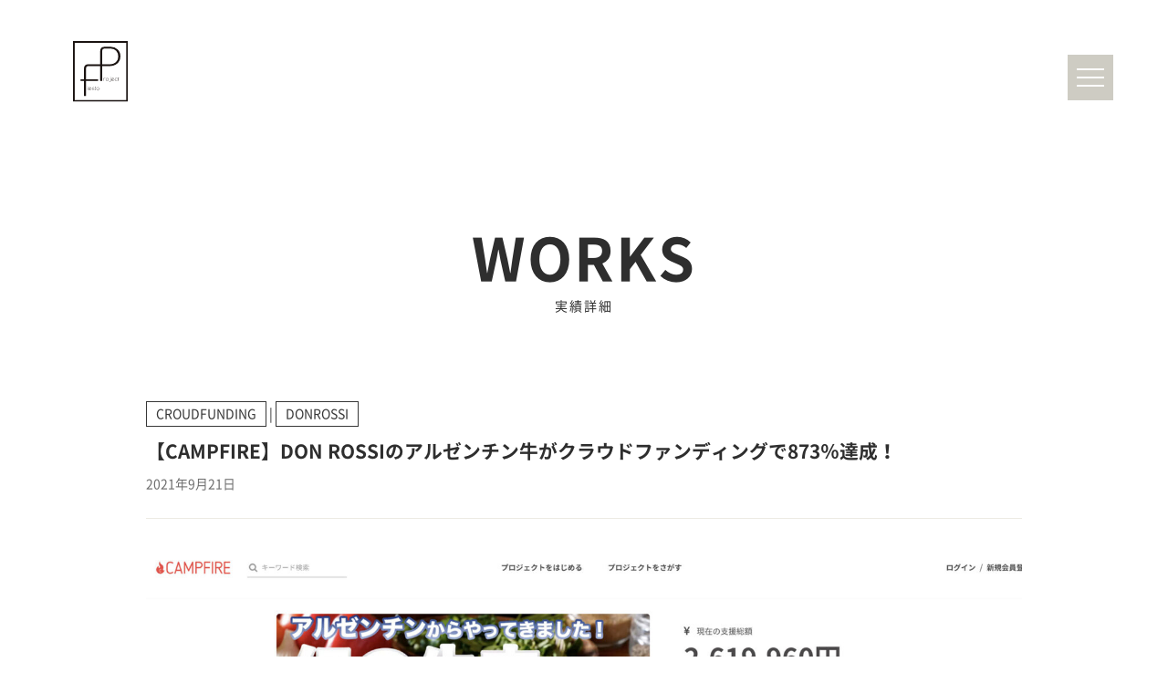

--- FILE ---
content_type: text/html; charset=UTF-8
request_url: https://fiestaproject.jp/works/2021/09/21/210921-2/
body_size: 10264
content:
<!DOCTYPE html>
<html lang="ja">
  <head>
    <meta charset="UTF-8">
    <meta content="width=device-width, initial-scale=1, shrink-to-fit=no" name="viewport">
    <meta content="ie=edge" http-equiv="X-UA-Compatible">

    <title>フィエスタプロジェクト | うれしいたのしいを企画する</title>
    <meta name="description" content="">

    <link href="https://fiestaproject.jp/wp/wp-content/themes/fiestaproject/img/common/favicon.ico" rel="icon">

    <!-- OGP -->
    <meta property="og:title" content="fiestaproject">
    <meta property="og:type" content="website">
    <meta property="og:description" content="">
    <meta property="og:url" content="">
    <meta property="og:site_name" content="fiestaproject">
    <!-- <meta property="og:image" content="サムネイル画像のURL"> -->
    <meta name="twitter:card" content="summary">

    <title>【CAMPFIRE】DON ROSSIのアルゼンチン牛がクラウドファンディングで873％達成！ &#8211; 株式会社 フィエスタプロジェクト</title>
<meta name='robots' content='max-image-preview:large' />
<link rel='dns-prefetch' href='//www.googletagmanager.com' />
<link rel="alternate" type="application/rss+xml" title="株式会社 フィエスタプロジェクト &raquo; フィード" href="https://fiestaproject.jp/feed/" />
<link rel="alternate" type="application/rss+xml" title="株式会社 フィエスタプロジェクト &raquo; コメントフィード" href="https://fiestaproject.jp/comments/feed/" />
<link rel="alternate" title="oEmbed (JSON)" type="application/json+oembed" href="https://fiestaproject.jp/wp-json/oembed/1.0/embed?url=https%3A%2F%2Ffiestaproject.jp%2Fworks%2F2021%2F09%2F21%2F210921-2%2F" />
<link rel="alternate" title="oEmbed (XML)" type="text/xml+oembed" href="https://fiestaproject.jp/wp-json/oembed/1.0/embed?url=https%3A%2F%2Ffiestaproject.jp%2Fworks%2F2021%2F09%2F21%2F210921-2%2F&#038;format=xml" />
<style id='wp-img-auto-sizes-contain-inline-css'>
img:is([sizes=auto i],[sizes^="auto," i]){contain-intrinsic-size:3000px 1500px}
/*# sourceURL=wp-img-auto-sizes-contain-inline-css */
</style>
<style id='wp-emoji-styles-inline-css'>

	img.wp-smiley, img.emoji {
		display: inline !important;
		border: none !important;
		box-shadow: none !important;
		height: 1em !important;
		width: 1em !important;
		margin: 0 0.07em !important;
		vertical-align: -0.1em !important;
		background: none !important;
		padding: 0 !important;
	}
/*# sourceURL=wp-emoji-styles-inline-css */
</style>
<style id='wp-block-library-inline-css'>
:root{--wp-block-synced-color:#7a00df;--wp-block-synced-color--rgb:122,0,223;--wp-bound-block-color:var(--wp-block-synced-color);--wp-editor-canvas-background:#ddd;--wp-admin-theme-color:#007cba;--wp-admin-theme-color--rgb:0,124,186;--wp-admin-theme-color-darker-10:#006ba1;--wp-admin-theme-color-darker-10--rgb:0,107,160.5;--wp-admin-theme-color-darker-20:#005a87;--wp-admin-theme-color-darker-20--rgb:0,90,135;--wp-admin-border-width-focus:2px}@media (min-resolution:192dpi){:root{--wp-admin-border-width-focus:1.5px}}.wp-element-button{cursor:pointer}:root .has-very-light-gray-background-color{background-color:#eee}:root .has-very-dark-gray-background-color{background-color:#313131}:root .has-very-light-gray-color{color:#eee}:root .has-very-dark-gray-color{color:#313131}:root .has-vivid-green-cyan-to-vivid-cyan-blue-gradient-background{background:linear-gradient(135deg,#00d084,#0693e3)}:root .has-purple-crush-gradient-background{background:linear-gradient(135deg,#34e2e4,#4721fb 50%,#ab1dfe)}:root .has-hazy-dawn-gradient-background{background:linear-gradient(135deg,#faaca8,#dad0ec)}:root .has-subdued-olive-gradient-background{background:linear-gradient(135deg,#fafae1,#67a671)}:root .has-atomic-cream-gradient-background{background:linear-gradient(135deg,#fdd79a,#004a59)}:root .has-nightshade-gradient-background{background:linear-gradient(135deg,#330968,#31cdcf)}:root .has-midnight-gradient-background{background:linear-gradient(135deg,#020381,#2874fc)}:root{--wp--preset--font-size--normal:16px;--wp--preset--font-size--huge:42px}.has-regular-font-size{font-size:1em}.has-larger-font-size{font-size:2.625em}.has-normal-font-size{font-size:var(--wp--preset--font-size--normal)}.has-huge-font-size{font-size:var(--wp--preset--font-size--huge)}.has-text-align-center{text-align:center}.has-text-align-left{text-align:left}.has-text-align-right{text-align:right}.has-fit-text{white-space:nowrap!important}#end-resizable-editor-section{display:none}.aligncenter{clear:both}.items-justified-left{justify-content:flex-start}.items-justified-center{justify-content:center}.items-justified-right{justify-content:flex-end}.items-justified-space-between{justify-content:space-between}.screen-reader-text{border:0;clip-path:inset(50%);height:1px;margin:-1px;overflow:hidden;padding:0;position:absolute;width:1px;word-wrap:normal!important}.screen-reader-text:focus{background-color:#ddd;clip-path:none;color:#444;display:block;font-size:1em;height:auto;left:5px;line-height:normal;padding:15px 23px 14px;text-decoration:none;top:5px;width:auto;z-index:100000}html :where(.has-border-color){border-style:solid}html :where([style*=border-top-color]){border-top-style:solid}html :where([style*=border-right-color]){border-right-style:solid}html :where([style*=border-bottom-color]){border-bottom-style:solid}html :where([style*=border-left-color]){border-left-style:solid}html :where([style*=border-width]){border-style:solid}html :where([style*=border-top-width]){border-top-style:solid}html :where([style*=border-right-width]){border-right-style:solid}html :where([style*=border-bottom-width]){border-bottom-style:solid}html :where([style*=border-left-width]){border-left-style:solid}html :where(img[class*=wp-image-]){height:auto;max-width:100%}:where(figure){margin:0 0 1em}html :where(.is-position-sticky){--wp-admin--admin-bar--position-offset:var(--wp-admin--admin-bar--height,0px)}@media screen and (max-width:600px){html :where(.is-position-sticky){--wp-admin--admin-bar--position-offset:0px}}

/*# sourceURL=wp-block-library-inline-css */
</style><style id='global-styles-inline-css'>
:root{--wp--preset--aspect-ratio--square: 1;--wp--preset--aspect-ratio--4-3: 4/3;--wp--preset--aspect-ratio--3-4: 3/4;--wp--preset--aspect-ratio--3-2: 3/2;--wp--preset--aspect-ratio--2-3: 2/3;--wp--preset--aspect-ratio--16-9: 16/9;--wp--preset--aspect-ratio--9-16: 9/16;--wp--preset--color--black: #000000;--wp--preset--color--cyan-bluish-gray: #abb8c3;--wp--preset--color--white: #ffffff;--wp--preset--color--pale-pink: #f78da7;--wp--preset--color--vivid-red: #cf2e2e;--wp--preset--color--luminous-vivid-orange: #ff6900;--wp--preset--color--luminous-vivid-amber: #fcb900;--wp--preset--color--light-green-cyan: #7bdcb5;--wp--preset--color--vivid-green-cyan: #00d084;--wp--preset--color--pale-cyan-blue: #8ed1fc;--wp--preset--color--vivid-cyan-blue: #0693e3;--wp--preset--color--vivid-purple: #9b51e0;--wp--preset--gradient--vivid-cyan-blue-to-vivid-purple: linear-gradient(135deg,rgb(6,147,227) 0%,rgb(155,81,224) 100%);--wp--preset--gradient--light-green-cyan-to-vivid-green-cyan: linear-gradient(135deg,rgb(122,220,180) 0%,rgb(0,208,130) 100%);--wp--preset--gradient--luminous-vivid-amber-to-luminous-vivid-orange: linear-gradient(135deg,rgb(252,185,0) 0%,rgb(255,105,0) 100%);--wp--preset--gradient--luminous-vivid-orange-to-vivid-red: linear-gradient(135deg,rgb(255,105,0) 0%,rgb(207,46,46) 100%);--wp--preset--gradient--very-light-gray-to-cyan-bluish-gray: linear-gradient(135deg,rgb(238,238,238) 0%,rgb(169,184,195) 100%);--wp--preset--gradient--cool-to-warm-spectrum: linear-gradient(135deg,rgb(74,234,220) 0%,rgb(151,120,209) 20%,rgb(207,42,186) 40%,rgb(238,44,130) 60%,rgb(251,105,98) 80%,rgb(254,248,76) 100%);--wp--preset--gradient--blush-light-purple: linear-gradient(135deg,rgb(255,206,236) 0%,rgb(152,150,240) 100%);--wp--preset--gradient--blush-bordeaux: linear-gradient(135deg,rgb(254,205,165) 0%,rgb(254,45,45) 50%,rgb(107,0,62) 100%);--wp--preset--gradient--luminous-dusk: linear-gradient(135deg,rgb(255,203,112) 0%,rgb(199,81,192) 50%,rgb(65,88,208) 100%);--wp--preset--gradient--pale-ocean: linear-gradient(135deg,rgb(255,245,203) 0%,rgb(182,227,212) 50%,rgb(51,167,181) 100%);--wp--preset--gradient--electric-grass: linear-gradient(135deg,rgb(202,248,128) 0%,rgb(113,206,126) 100%);--wp--preset--gradient--midnight: linear-gradient(135deg,rgb(2,3,129) 0%,rgb(40,116,252) 100%);--wp--preset--font-size--small: 13px;--wp--preset--font-size--medium: 20px;--wp--preset--font-size--large: 36px;--wp--preset--font-size--x-large: 42px;--wp--preset--spacing--20: 0.44rem;--wp--preset--spacing--30: 0.67rem;--wp--preset--spacing--40: 1rem;--wp--preset--spacing--50: 1.5rem;--wp--preset--spacing--60: 2.25rem;--wp--preset--spacing--70: 3.38rem;--wp--preset--spacing--80: 5.06rem;--wp--preset--shadow--natural: 6px 6px 9px rgba(0, 0, 0, 0.2);--wp--preset--shadow--deep: 12px 12px 50px rgba(0, 0, 0, 0.4);--wp--preset--shadow--sharp: 6px 6px 0px rgba(0, 0, 0, 0.2);--wp--preset--shadow--outlined: 6px 6px 0px -3px rgb(255, 255, 255), 6px 6px rgb(0, 0, 0);--wp--preset--shadow--crisp: 6px 6px 0px rgb(0, 0, 0);}:where(.is-layout-flex){gap: 0.5em;}:where(.is-layout-grid){gap: 0.5em;}body .is-layout-flex{display: flex;}.is-layout-flex{flex-wrap: wrap;align-items: center;}.is-layout-flex > :is(*, div){margin: 0;}body .is-layout-grid{display: grid;}.is-layout-grid > :is(*, div){margin: 0;}:where(.wp-block-columns.is-layout-flex){gap: 2em;}:where(.wp-block-columns.is-layout-grid){gap: 2em;}:where(.wp-block-post-template.is-layout-flex){gap: 1.25em;}:where(.wp-block-post-template.is-layout-grid){gap: 1.25em;}.has-black-color{color: var(--wp--preset--color--black) !important;}.has-cyan-bluish-gray-color{color: var(--wp--preset--color--cyan-bluish-gray) !important;}.has-white-color{color: var(--wp--preset--color--white) !important;}.has-pale-pink-color{color: var(--wp--preset--color--pale-pink) !important;}.has-vivid-red-color{color: var(--wp--preset--color--vivid-red) !important;}.has-luminous-vivid-orange-color{color: var(--wp--preset--color--luminous-vivid-orange) !important;}.has-luminous-vivid-amber-color{color: var(--wp--preset--color--luminous-vivid-amber) !important;}.has-light-green-cyan-color{color: var(--wp--preset--color--light-green-cyan) !important;}.has-vivid-green-cyan-color{color: var(--wp--preset--color--vivid-green-cyan) !important;}.has-pale-cyan-blue-color{color: var(--wp--preset--color--pale-cyan-blue) !important;}.has-vivid-cyan-blue-color{color: var(--wp--preset--color--vivid-cyan-blue) !important;}.has-vivid-purple-color{color: var(--wp--preset--color--vivid-purple) !important;}.has-black-background-color{background-color: var(--wp--preset--color--black) !important;}.has-cyan-bluish-gray-background-color{background-color: var(--wp--preset--color--cyan-bluish-gray) !important;}.has-white-background-color{background-color: var(--wp--preset--color--white) !important;}.has-pale-pink-background-color{background-color: var(--wp--preset--color--pale-pink) !important;}.has-vivid-red-background-color{background-color: var(--wp--preset--color--vivid-red) !important;}.has-luminous-vivid-orange-background-color{background-color: var(--wp--preset--color--luminous-vivid-orange) !important;}.has-luminous-vivid-amber-background-color{background-color: var(--wp--preset--color--luminous-vivid-amber) !important;}.has-light-green-cyan-background-color{background-color: var(--wp--preset--color--light-green-cyan) !important;}.has-vivid-green-cyan-background-color{background-color: var(--wp--preset--color--vivid-green-cyan) !important;}.has-pale-cyan-blue-background-color{background-color: var(--wp--preset--color--pale-cyan-blue) !important;}.has-vivid-cyan-blue-background-color{background-color: var(--wp--preset--color--vivid-cyan-blue) !important;}.has-vivid-purple-background-color{background-color: var(--wp--preset--color--vivid-purple) !important;}.has-black-border-color{border-color: var(--wp--preset--color--black) !important;}.has-cyan-bluish-gray-border-color{border-color: var(--wp--preset--color--cyan-bluish-gray) !important;}.has-white-border-color{border-color: var(--wp--preset--color--white) !important;}.has-pale-pink-border-color{border-color: var(--wp--preset--color--pale-pink) !important;}.has-vivid-red-border-color{border-color: var(--wp--preset--color--vivid-red) !important;}.has-luminous-vivid-orange-border-color{border-color: var(--wp--preset--color--luminous-vivid-orange) !important;}.has-luminous-vivid-amber-border-color{border-color: var(--wp--preset--color--luminous-vivid-amber) !important;}.has-light-green-cyan-border-color{border-color: var(--wp--preset--color--light-green-cyan) !important;}.has-vivid-green-cyan-border-color{border-color: var(--wp--preset--color--vivid-green-cyan) !important;}.has-pale-cyan-blue-border-color{border-color: var(--wp--preset--color--pale-cyan-blue) !important;}.has-vivid-cyan-blue-border-color{border-color: var(--wp--preset--color--vivid-cyan-blue) !important;}.has-vivid-purple-border-color{border-color: var(--wp--preset--color--vivid-purple) !important;}.has-vivid-cyan-blue-to-vivid-purple-gradient-background{background: var(--wp--preset--gradient--vivid-cyan-blue-to-vivid-purple) !important;}.has-light-green-cyan-to-vivid-green-cyan-gradient-background{background: var(--wp--preset--gradient--light-green-cyan-to-vivid-green-cyan) !important;}.has-luminous-vivid-amber-to-luminous-vivid-orange-gradient-background{background: var(--wp--preset--gradient--luminous-vivid-amber-to-luminous-vivid-orange) !important;}.has-luminous-vivid-orange-to-vivid-red-gradient-background{background: var(--wp--preset--gradient--luminous-vivid-orange-to-vivid-red) !important;}.has-very-light-gray-to-cyan-bluish-gray-gradient-background{background: var(--wp--preset--gradient--very-light-gray-to-cyan-bluish-gray) !important;}.has-cool-to-warm-spectrum-gradient-background{background: var(--wp--preset--gradient--cool-to-warm-spectrum) !important;}.has-blush-light-purple-gradient-background{background: var(--wp--preset--gradient--blush-light-purple) !important;}.has-blush-bordeaux-gradient-background{background: var(--wp--preset--gradient--blush-bordeaux) !important;}.has-luminous-dusk-gradient-background{background: var(--wp--preset--gradient--luminous-dusk) !important;}.has-pale-ocean-gradient-background{background: var(--wp--preset--gradient--pale-ocean) !important;}.has-electric-grass-gradient-background{background: var(--wp--preset--gradient--electric-grass) !important;}.has-midnight-gradient-background{background: var(--wp--preset--gradient--midnight) !important;}.has-small-font-size{font-size: var(--wp--preset--font-size--small) !important;}.has-medium-font-size{font-size: var(--wp--preset--font-size--medium) !important;}.has-large-font-size{font-size: var(--wp--preset--font-size--large) !important;}.has-x-large-font-size{font-size: var(--wp--preset--font-size--x-large) !important;}
/*# sourceURL=global-styles-inline-css */
</style>

<style id='classic-theme-styles-inline-css'>
/*! This file is auto-generated */
.wp-block-button__link{color:#fff;background-color:#32373c;border-radius:9999px;box-shadow:none;text-decoration:none;padding:calc(.667em + 2px) calc(1.333em + 2px);font-size:1.125em}.wp-block-file__button{background:#32373c;color:#fff;text-decoration:none}
/*# sourceURL=/wp-includes/css/classic-themes.min.css */
</style>
<link rel='stylesheet' id='fiestaproject-style-css' href='https://fiestaproject.jp/wp/wp-content/themes/fiestaproject/style.css?ver=1.0.0' media='all' />

<!-- Google アナリティクス スニペット (Site Kit が追加) -->
<script src="https://www.googletagmanager.com/gtag/js?id=UA-58784734-1" id="google_gtagjs-js" async></script>
<script id="google_gtagjs-js-after">
window.dataLayer = window.dataLayer || [];function gtag(){dataLayer.push(arguments);}
gtag('set', 'linker', {"domains":["fiestaproject.jp"]} );
gtag("js", new Date());
gtag("set", "developer_id.dZTNiMT", true);
gtag("config", "UA-58784734-1", {"anonymize_ip":true});
gtag("config", "G-334QMCPBTY");
//# sourceURL=google_gtagjs-js-after
</script>

<!-- (ここまで) Google アナリティクス スニペット (Site Kit が追加) -->
<link rel="https://api.w.org/" href="https://fiestaproject.jp/wp-json/" /><link rel="alternate" title="JSON" type="application/json" href="https://fiestaproject.jp/wp-json/wp/v2/works/100" /><link rel="EditURI" type="application/rsd+xml" title="RSD" href="https://fiestaproject.jp/wp/xmlrpc.php?rsd" />
<meta name="generator" content="WordPress 6.9" />
<link rel="canonical" href="https://fiestaproject.jp/works/2021/09/21/210921-2/" />
<link rel='shortlink' href='https://fiestaproject.jp/?p=100' />
<meta name="generator" content="Site Kit by Google 1.77.0" />
    <!-- noto-sans -->
    <script>
      window.WebFontConfig = {
        custom: {
          families: ['Noto Sans CJK JP Subset'],
          // urls: ['/wp-content/themes/madguchi_new/noto-fonts/noto.css']
          urls: ['/noto-fonts/noto.css']
        },
        active: function () {
          sessionStorage.fonts = true;
        }
      };
      (function () {
        var wf = document.createElement('script');
        wf.src = 'https://ajax.googleapis.com/ajax/libs/webfont/1.6.26/webfont.js';
        wf.type = 'text/javascript';
        wf.async = 'true';
        var s = document.getElementsByTagName('script')[0];
        s.parentNode.insertBefore(wf, s);
      })();
    </script>

    <!-- CDN読み込み -->
    <link rel="stylesheet" href="https://unpkg.com/swiper/swiper-bundle.min.css" />
    
    <!-- Style CSS -->
    <link href="https://fiestaproject.jp/wp/wp-content/themes/fiestaproject/css/style.css" rel="stylesheet">
  </head>
  <body class="body">

    
    
<header class="header-page">
  <div class="header-inner">
    <div class="logo">
      <h1>
        <a href="https://fiestaproject.jp/">
          <img src="https://fiestaproject.jp/wp/wp-content/themes/fiestaproject/img/hd_logo_page.svg" alt="フィエスタプロジェクト うれしいたのしいを企画する">
        </a>
      </h1>
    </div>
    <div class="nav flex">
      <!-- <a class="nav-btn" href="/contact">
        <img src="https://fiestaproject.jp/wp/wp-content/themes/fiestaproject/img/icon_mail.svg" alt="">
      </a> -->
      <!-- スマホ用ナビボタン -->
      <div id="navArea" class="spnavArea">
        <nav class="spnav">
          <div class="spnav-inner">
            <!-- <img class="logo__img" src="img/common/logo_white.png" alt="Wellvi"> -->
            <div class="spnav-menu">
              <ul class="spnav-inner__list">
                <div class="menu-globalnavi_left-container"><ul id="menu-globalnavi_left" class="gnav"><li id="menu-item-89" class="menu-item menu-item-type-custom menu-item-object-custom menu-item-89"><a target="_blank" href="https://donrossi.jp/">DON ROSSI</a></li>
<li id="menu-item-90" class="menu-item menu-item-type-custom menu-item-object-custom menu-item-90"><a target="_blank" href="https://wamono.net/">wamono</a></li>
</ul></div>
                <!-- <li class="spnav-inner__list__item"><a href="/">HotePro</a></li>
                <li class="spnav-inner__list__item"><a href="https://donrossi.jp/ target="_blank"">DON ROSSI</a></li>
                <li class="spnav-inner__list__item"><a href="https://wamono.net" target="_blank">wamono</a></li>
                <li class="spnav-inner__list__item"><a href="/">CROWD FOUNDING</a></li>
                <li class="spnav-inner__list__item"><a href="/">地方活性化</a></li>
                <li class="spnav-inner__list__item"><a href="/">高齢化社会へ挑戦</a></li> -->
              </ul> 
              
              <ul class="spnav-inner__list">
                <div class="menu-globalnavi_right-container"><ul id="menu-globalnavi_right" class="gnav"><li id="menu-item-106" class="menu-item menu-item-type-custom menu-item-object-custom menu-item-home menu-item-106"><a href="https://fiestaproject.jp/">HOME</a></li>
<li id="menu-item-86" class="menu-item menu-item-type-custom menu-item-object-custom menu-item-86"><a href="/about">ABOUT</a></li>
<li id="menu-item-85" class="menu-item menu-item-type-custom menu-item-object-custom menu-item-85"><a href="/works">WORKS</a></li>
<li id="menu-item-87" class="menu-item menu-item-type-custom menu-item-object-custom menu-item-87"><a href="/news">TOPICS</a></li>
<li id="menu-item-88" class="menu-item menu-item-type-custom menu-item-object-custom menu-item-88"><a href="/contact">CONTACT</a></li>
</ul></div>              </ul> 
            </div>
          </div>
        </nav>
        <div class="toggle_btn">
          <span></span>
          <span></span>
          <span></span>
        </div>
        <div id="mask"></div>
      </div>
      <!-- スマホ用ナビボタン ここまで -->
    </div>
  </div>
</header>
  <section class="container section-erea footer-up">
    <div class="page-hd">
      <h2 class="md-h2">WORKS</h2>
      <p class="md-h2__text">実績詳細</p>
    </div>

    <section class="single-contents">
      <div class="container">
        <div class="single-col">
				
          <span class="single-col__cat"><a href="https://fiestaproject.jp/works_cat/croudfunding/" rel="tag">CROUDFUNDING</a> | <a href="https://fiestaproject.jp/works_cat/donrossi/" rel="tag">DONROSSI</a></span>

          <h3 class="single-col__title">
            <a href="https://fiestaproject.jp/works/2021/09/21/210921-2/">
              【CAMPFIRE】DON ROSSIのアルゼンチン牛がクラウドファンディングで873％達成！            </a>
          </h3>
          <div class="single-col__title--mod">
            <div class="single-col__title__day">2021年9月21日</div>
          </div>
          <div class="single-col__content">
          <figure>
              <img width="2000" height="1500" src="https://fiestaproject.jp/wp/wp-content/uploads/2021/09/cb79d10df47dd5dbcc2f856e4c6fb657-scaled-1.jpg" class="attachment-post-thumbnail size-post-thumbnail wp-post-image" alt="" decoding="async" fetchpriority="high" srcset="https://fiestaproject.jp/wp/wp-content/uploads/2021/09/cb79d10df47dd5dbcc2f856e4c6fb657-scaled-1.jpg 2000w, https://fiestaproject.jp/wp/wp-content/uploads/2021/09/cb79d10df47dd5dbcc2f856e4c6fb657-scaled-1-300x225.jpg 300w, https://fiestaproject.jp/wp/wp-content/uploads/2021/09/cb79d10df47dd5dbcc2f856e4c6fb657-scaled-1-1024x768.jpg 1024w, https://fiestaproject.jp/wp/wp-content/uploads/2021/09/cb79d10df47dd5dbcc2f856e4c6fb657-scaled-1-768x576.jpg 768w, https://fiestaproject.jp/wp/wp-content/uploads/2021/09/cb79d10df47dd5dbcc2f856e4c6fb657-scaled-1-1536x1152.jpg 1536w" sizes="(max-width: 2000px) 100vw, 2000px" />
              </figure>
            <p>CAMPFIREにてアルゼンチン産牛肉DON ROSSIのプロジェクトが目標金額の８７３％達成いたしました。</p>
<p>皆様ご支援ありがとうございました。</p>
<p>日本国内で唯一アルゼンチン牛肉を取り扱う専門店として、より一層気を引き締めて、この素晴らしい牛肉の魅力発信に一生懸命、努めて参りたいと考えています。</p>
<p>お肉屋さんではない私がアルゼンチン産牛肉を取り組む最終目標は、<br />
2040年までに日本とアルゼンチンの二か国間における経済・人材・文化面において、<br />
強固な関係作りをアシストし、我が国の労働人口不足問題を解決していく事です。</p>
<p>これはまだ構想段階で具体的に動けていません（今は牛肉が先です！）が、アルゼンチン産牛肉が日本国内で沢山の方々から愛されるレベルに至ったら直ぐに着手する予定です。</p>
<p>私は大のサッカー好きで、日本代表の試合もアルゼンチン代表の試合も、その他のリーグや代表戦を見るサッカーオタクです。<br />
私個人の夢は、日本サッカー協会が目標としている2050年ワールドカップ優勝です。<br />
その時のFW9番がアルゼンチンの血を引く選手になってたらすごく嬉しい・・そのためにも先ずはアルゼンチン牛やその他の食文化の普及、その次に芸術文化と人材交流の活発化を目指していきたいと思います。</p>
<p>私一人では本当に力がありません、どうか私に皆様の元気玉を分けてください！<br />
飲食店に行ったら是非アルゼンチン牛勧めてください！<br />
周りの友人の皆様にも是非アルゼンチン牛の良さを教えてあげてください！</p>
<p>そのお気持ちが必ず未来の自分たちのため、日本のためになるよう一生懸命に努めて参ります。</p>
<p>引き続きご支援のほどよろしくお願いいたします。</p>
<p><a href="https://donrossi.jp/" target="_blank" rel="noopener">アルゼンチン産牛肉DON　DOSSIの通販サイトはこちら</a></p>
          </div>

				        </div>
      </div>
    </section>

  </section>

  <div class="swiper-slide vertical-slider__slide topics" style="display:flex;">
    <section class="mt-auto">
      <!-- <h2 class="text-center"><img src="https://fiestaproject.jp/wp/wp-content/themes/fiestaproject/img/h2_topics.svg" alt=""></h2> -->
      <div class="topics-col">
        <div class="topics-inner">
                
          <div class="topics-inner-item">
            <a href="https://fiestaproject.jp/works/2022/11/18/grids-premium-hotel-otaru/">
              <figure>
              <img width="300" height="225" src="https://fiestaproject.jp/wp/wp-content/uploads/2022/11/gridsotaru-300x225.jpg" class="attachment-medium size-medium wp-post-image" alt="" decoding="async" loading="lazy" srcset="https://fiestaproject.jp/wp/wp-content/uploads/2022/11/gridsotaru-300x225.jpg 300w, https://fiestaproject.jp/wp/wp-content/uploads/2022/11/gridsotaru-1024x768.jpg 1024w, https://fiestaproject.jp/wp/wp-content/uploads/2022/11/gridsotaru-768x576.jpg 768w, https://fiestaproject.jp/wp/wp-content/uploads/2022/11/gridsotaru-1536x1152.jpg 1536w, https://fiestaproject.jp/wp/wp-content/uploads/2022/11/gridsotaru.jpg 2000w" sizes="auto, (max-width: 300px) 100vw, 300px" />
              </figure>
              <h3>GRIDS PREMIUM HOTEL OTARUの宿泊予約サイト制作</h3>
            </a>
          </div>
                
          <div class="topics-inner-item">
            <a href="https://fiestaproject.jp/works/2022/11/18/%e8%82%89%e3%82%bd%e3%83%a0%e3%83%aa%e3%82%a8%e3%81%ae%e3%81%84%e3%82%8b%e3%81%8a%e8%82%89%e5%b1%8b%e3%81%95%e3%82%93%e3%80%8cdon-rossi%e3%80%8d%e3%81%ae%e9%80%9a%e8%b2%a9%e3%82%b5%e3%82%a4%e3%83%88/">
              <figure>
              <img width="300" height="225" src="https://fiestaproject.jp/wp/wp-content/uploads/2022/11/donrossi-300x225.jpg" class="attachment-medium size-medium wp-post-image" alt="" decoding="async" loading="lazy" srcset="https://fiestaproject.jp/wp/wp-content/uploads/2022/11/donrossi-300x225.jpg 300w, https://fiestaproject.jp/wp/wp-content/uploads/2022/11/donrossi-1024x768.jpg 1024w, https://fiestaproject.jp/wp/wp-content/uploads/2022/11/donrossi-768x576.jpg 768w, https://fiestaproject.jp/wp/wp-content/uploads/2022/11/donrossi-1536x1152.jpg 1536w, https://fiestaproject.jp/wp/wp-content/uploads/2022/11/donrossi.jpg 2000w" sizes="auto, (max-width: 300px) 100vw, 300px" />
              </figure>
              <h3>肉ソムリエのいるお肉屋さん「DON ROSSI」の通販サイト制作</h3>
            </a>
          </div>
                
          <div class="topics-inner-item">
            <a href="https://fiestaproject.jp/works/2022/11/18/uochinoouchi/">
              <figure>
              <img width="300" height="225" src="https://fiestaproject.jp/wp/wp-content/uploads/2022/11/uochi-300x225.jpg" class="attachment-medium size-medium wp-post-image" alt="" decoding="async" loading="lazy" srcset="https://fiestaproject.jp/wp/wp-content/uploads/2022/11/uochi-300x225.jpg 300w, https://fiestaproject.jp/wp/wp-content/uploads/2022/11/uochi-1024x768.jpg 1024w, https://fiestaproject.jp/wp/wp-content/uploads/2022/11/uochi-768x576.jpg 768w, https://fiestaproject.jp/wp/wp-content/uploads/2022/11/uochi-1536x1152.jpg 1536w, https://fiestaproject.jp/wp/wp-content/uploads/2022/11/uochi.jpg 2000w" sizes="auto, (max-width: 300px) 100vw, 300px" />
              </figure>
              <h3>不動産賃貸・売買サイト制作</h3>
            </a>
          </div>
                
          <div class="topics-inner-item">
            <a href="https://fiestaproject.jp/works/2022/11/18/%e5%8c%96%e7%b2%a7%e5%93%81%e3%83%bb%e3%82%b5%e3%83%97%e3%83%aa%e3%83%a1%e3%83%b3%e3%83%88%e3%81%ae%e9%80%9a%e8%b2%a9%e3%82%b5%e3%82%a4%e3%83%88%e3%82%92%e5%88%b6%e4%bd%9c%e3%81%97%e3%81%be%e3%81%97/">
              <figure>
              <img width="300" height="225" src="https://fiestaproject.jp/wp/wp-content/uploads/2022/11/pilica-300x225.jpg" class="attachment-medium size-medium wp-post-image" alt="" decoding="async" loading="lazy" srcset="https://fiestaproject.jp/wp/wp-content/uploads/2022/11/pilica-300x225.jpg 300w, https://fiestaproject.jp/wp/wp-content/uploads/2022/11/pilica-1024x768.jpg 1024w, https://fiestaproject.jp/wp/wp-content/uploads/2022/11/pilica-768x576.jpg 768w, https://fiestaproject.jp/wp/wp-content/uploads/2022/11/pilica-1536x1152.jpg 1536w, https://fiestaproject.jp/wp/wp-content/uploads/2022/11/pilica.jpg 2000w" sizes="auto, (max-width: 300px) 100vw, 300px" />
              </figure>
              <h3>化粧品・サプリメントの通販サイトを制作</h3>
            </a>
          </div>
                </div>
      </div>
    </section>
  </div>


   <div class="footer">
    <footer>
      <div class="footer-left">
        <div class="footer-left__logo">
          <a href="https://fiestaproject.jp/">
            <img src="https://fiestaproject.jp/wp/wp-content/themes/fiestaproject/img/footer_logo.svg" alt="">
          </a>
        </div>
        <div class="footer__company">
          <p><a href="https://fiestaproject.jp/">https://fiestaproject.jp</a></p>
          <p>
            〒299-4503<br>
            千葉県いすみ市岬町和泉656-1
          </p>
          <p>
            TEL. 0470-67-4313
          </p>
        </div>
      </div>
      <div class="footer-right">
        <div class="footer-right__logo">
          <img src="https://fiestaproject.jp/wp/wp-content/themes/fiestaproject/img/footer_donrossi.svg" alt="">
        </div>
        <div class="footer__company">
          <p><a href="https://donrossi.jp" target="_blank">https://donrossi.jp</a></p>
        </div>
        <div class="footer-sns">
          <ul>
            <li>
              <a href="https://lin.ee/sap4c6Vp" target="_blank">
                <img src="https://fiestaproject.jp/wp/wp-content/themes/fiestaproject/img/sns_line.svg" alt="">
              </a>
            </li>
            <li>
              <a href="https://www.instagram.com/donrossi.arg/" target="_blank">
                <img src="https://fiestaproject.jp/wp/wp-content/themes/fiestaproject/img/sns_instagram.svg" alt="">
              </a>
            </li>
            <li>
              <a href="https://twitter.com/donrossi_ar" target="_blank">
                <img src="https://fiestaproject.jp/wp/wp-content/themes/fiestaproject/img/sns_twitter.svg" alt="">
              </a>
            </li>
            <li>
              <a href="https://www.youtube.com/channel/UCFpjZzB0mvHDAohRWynH-ag" target="_blank">
                <img src="https://fiestaproject.jp/wp/wp-content/themes/fiestaproject/img/sns_youtube.svg" alt="">
              </a>
            </li>
          </ul>
        </div>
      </div>
    </footer>
  </div>
  
    <script type="speculationrules">
{"prefetch":[{"source":"document","where":{"and":[{"href_matches":"/*"},{"not":{"href_matches":["/wp/wp-*.php","/wp/wp-admin/*","/wp/wp-content/uploads/*","/wp/wp-content/*","/wp/wp-content/plugins/*","/wp/wp-content/themes/fiestaproject/*","/*\\?(.+)"]}},{"not":{"selector_matches":"a[rel~=\"nofollow\"]"}},{"not":{"selector_matches":".no-prefetch, .no-prefetch a"}}]},"eagerness":"conservative"}]}
</script>
<script id="wp-emoji-settings" type="application/json">
{"baseUrl":"https://s.w.org/images/core/emoji/17.0.2/72x72/","ext":".png","svgUrl":"https://s.w.org/images/core/emoji/17.0.2/svg/","svgExt":".svg","source":{"concatemoji":"https://fiestaproject.jp/wp/wp-includes/js/wp-emoji-release.min.js?ver=6.9"}}
</script>
<script type="module">
/*! This file is auto-generated */
const a=JSON.parse(document.getElementById("wp-emoji-settings").textContent),o=(window._wpemojiSettings=a,"wpEmojiSettingsSupports"),s=["flag","emoji"];function i(e){try{var t={supportTests:e,timestamp:(new Date).valueOf()};sessionStorage.setItem(o,JSON.stringify(t))}catch(e){}}function c(e,t,n){e.clearRect(0,0,e.canvas.width,e.canvas.height),e.fillText(t,0,0);t=new Uint32Array(e.getImageData(0,0,e.canvas.width,e.canvas.height).data);e.clearRect(0,0,e.canvas.width,e.canvas.height),e.fillText(n,0,0);const a=new Uint32Array(e.getImageData(0,0,e.canvas.width,e.canvas.height).data);return t.every((e,t)=>e===a[t])}function p(e,t){e.clearRect(0,0,e.canvas.width,e.canvas.height),e.fillText(t,0,0);var n=e.getImageData(16,16,1,1);for(let e=0;e<n.data.length;e++)if(0!==n.data[e])return!1;return!0}function u(e,t,n,a){switch(t){case"flag":return n(e,"\ud83c\udff3\ufe0f\u200d\u26a7\ufe0f","\ud83c\udff3\ufe0f\u200b\u26a7\ufe0f")?!1:!n(e,"\ud83c\udde8\ud83c\uddf6","\ud83c\udde8\u200b\ud83c\uddf6")&&!n(e,"\ud83c\udff4\udb40\udc67\udb40\udc62\udb40\udc65\udb40\udc6e\udb40\udc67\udb40\udc7f","\ud83c\udff4\u200b\udb40\udc67\u200b\udb40\udc62\u200b\udb40\udc65\u200b\udb40\udc6e\u200b\udb40\udc67\u200b\udb40\udc7f");case"emoji":return!a(e,"\ud83e\u1fac8")}return!1}function f(e,t,n,a){let r;const o=(r="undefined"!=typeof WorkerGlobalScope&&self instanceof WorkerGlobalScope?new OffscreenCanvas(300,150):document.createElement("canvas")).getContext("2d",{willReadFrequently:!0}),s=(o.textBaseline="top",o.font="600 32px Arial",{});return e.forEach(e=>{s[e]=t(o,e,n,a)}),s}function r(e){var t=document.createElement("script");t.src=e,t.defer=!0,document.head.appendChild(t)}a.supports={everything:!0,everythingExceptFlag:!0},new Promise(t=>{let n=function(){try{var e=JSON.parse(sessionStorage.getItem(o));if("object"==typeof e&&"number"==typeof e.timestamp&&(new Date).valueOf()<e.timestamp+604800&&"object"==typeof e.supportTests)return e.supportTests}catch(e){}return null}();if(!n){if("undefined"!=typeof Worker&&"undefined"!=typeof OffscreenCanvas&&"undefined"!=typeof URL&&URL.createObjectURL&&"undefined"!=typeof Blob)try{var e="postMessage("+f.toString()+"("+[JSON.stringify(s),u.toString(),c.toString(),p.toString()].join(",")+"));",a=new Blob([e],{type:"text/javascript"});const r=new Worker(URL.createObjectURL(a),{name:"wpTestEmojiSupports"});return void(r.onmessage=e=>{i(n=e.data),r.terminate(),t(n)})}catch(e){}i(n=f(s,u,c,p))}t(n)}).then(e=>{for(const n in e)a.supports[n]=e[n],a.supports.everything=a.supports.everything&&a.supports[n],"flag"!==n&&(a.supports.everythingExceptFlag=a.supports.everythingExceptFlag&&a.supports[n]);var t;a.supports.everythingExceptFlag=a.supports.everythingExceptFlag&&!a.supports.flag,a.supports.everything||((t=a.source||{}).concatemoji?r(t.concatemoji):t.wpemoji&&t.twemoji&&(r(t.twemoji),r(t.wpemoji)))});
//# sourceURL=https://fiestaproject.jp/wp/wp-includes/js/wp-emoji-loader.min.js
</script>

    <!-- Optional JavaScript -->
    <!-- jQuery first, then Popper.js, then Bootstrap JS -->
    <script src="https://code.jquery.com/jquery-3.3.1.slim.min.js" integrity="sha384-q8i/X+965DzO0rT7abK41JStQIAqVgRVzpbzo5smXKp4YfRvH+8abtTE1Pi6jizo" crossorigin="anonymous"></script>
    <!-- CDN読み込み -->
    <script src="https://unpkg.com/swiper/swiper-bundle.min.js"></script>
    <script src="https://fiestaproject.jp/wp/wp-content/themes/fiestaproject/js/common.js"></script>
  
  </body>
</html>

--- FILE ---
content_type: text/css
request_url: https://fiestaproject.jp/wp/wp-content/themes/fiestaproject/css/style.css
body_size: 5516
content:
@charset "UTF-8";
/* =========================================

break point

========================================= */
html, body, h1, h2, h3, h4, h5, h6, ul, ol, dl, li, dt, dd, p, header, hgroup, section, article, aside, hgroup, footer, figure, figcaption, nav {
  margin: 0;
  padding: 0;
  font-size: 100%;
}

article, aside, details, figcaption, figure, footer, header, hgroup, menu, nav, section, summary {
  display: block;
}

body {
  line-height: 1;
  -webkit-text-size-adjust: none;
}

img {
  border: 0;
  vertical-align: bottom;
  margin: 0;
  padding: 0;
}

ol, ul {
  list-style: none;
}

blockquote, q {
  quotes: none;
}

table {
  border-spacing: 0;
  empty-cells: show;
}

/* clearfix */
.cf {
  zoom: 1;
}

.cf:before, .cf:after {
  content: "";
  display: table;
}

.cf:after {
  clear: both;
}

* {
  list-style: none;
}

* {
  -o-box-sizing: border-box;
  -ms-box-sizing: border-box;
  box-sizing: border-box;
}

body {
  font-size: 14px;
}

p {
  line-height: 1.5;
}

img {
  max-width: 100%;
  height: auto;
}

a {
  text-decoration: none;
}

.flex {
  display: flex;
}

.mod-center {
  text-align: center;
}

.mod-hd__h2 {
  text-align: center;
  font-weight: 700;
  font-size: 1.88rem;
}
@media screen and (max-width: 767px) {
  .mod-hd__h2 {
    font-size: 1.2rem;
  }
}

.nav {
  position: fixed;
  right: 60px;
  top: 60px;
  z-index: 999;
}
@media screen and (max-width: 767px) {
  .nav {
    flex-direction: column-reverse;
  }
}
.nav .nav-btn {
  width: 50px;
  height: 50px;
  background: #CECCC3;
  display: flex;
  align-items: center;
  justify-content: center;
  margin-right: 20px;
}
.nav .nav-btn img {
  max-width: 30px;
  width: 100%;
}
@media screen and (max-width: 767px) {
  .nav .nav-btn {
    margin-right: 0px;
    width: 40px;
    height: 40px;
    margin-top: 14px;
  }
  .nav .nav-btn img {
    max-width: 26px;
  }
}

.spnavArea {
  display: block;
}

.spnav {
  visibility: hidden;
  position: fixed;
  top: 0;
  right: 0;
  bottom: 0;
  width: 100%;
  background: #686868;
  overflow-x: hidden;
  overflow-y: auto;
  -webkit-overflow-scrolling: touch;
  z-index: 1001;
  opacity: 0;
  transition: all 0.6s;
}

.open .spnav {
  visibility: visible;
  width: 100%;
  right: 0;
  opacity: 1;
  transition: all 0.6s;
}

.spnav-inner {
  display: flex;
  align-items: center;
  justify-content: center;
  height: 100vh;
}
.spnav-inner .logo__img {
  max-width: 60px;
  position: absolute;
  top: 20px;
}

.spnav-menu {
  display: flex;
  width: 100%;
  max-width: 600px;
}
@media screen and (max-width: 767px) {
  .spnav-menu {
    flex-direction: column;
  }
}

.spnav-inner__list {
  width: 50%;
}
@media screen and (max-width: 767px) {
  .spnav-inner__list {
    width: 100%;
  }
}
.spnav-inner__list li {
  position: relative;
  margin: 0;
  text-align: center;
  letter-spacing: 2px;
}
.spnav-inner__list li a {
  display: block;
  color: #fff;
  padding: 1.3em 0.5em;
  text-decoration: none;
  transition-duration: 0.2s;
}
.spnav-inner__list li a:hover {
  background: #7c7c7c;
}

.toggle_btn {
  display: block;
  position: relative;
  background: #CECCC3;
  width: 50px;
  height: 50px;
  transition: all 0.5s;
  cursor: pointer;
  z-index: 1002;
}
@media screen and (max-width: 767px) {
  .toggle_btn {
    width: 40px;
    height: 40px;
  }
}

.toggle_btn span {
  display: block;
  position: absolute;
  left: 0;
  right: 0;
  margin: auto;
  width: 30px;
  height: 2px;
  background-color: #fff;
  transition: all 0.5s;
}
@media screen and (max-width: 767px) {
  .toggle_btn span {
    width: 26px;
  }
}

.toggle_btn span:nth-child(1) {
  top: 15px;
}
@media screen and (max-width: 767px) {
  .toggle_btn span:nth-child(1) {
    top: 11px;
  }
}

.toggle_btn span:nth-child(2) {
  top: 24px;
}
@media screen and (max-width: 767px) {
  .toggle_btn span:nth-child(2) {
    top: 19px;
  }
}

.toggle_btn span:nth-child(3) {
  top: 33px;
}
@media screen and (max-width: 767px) {
  .toggle_btn span:nth-child(3) {
    top: 27px;
  }
}

.open .toggle_btn span:nth-child(1) {
  transform: translateY(10px) rotate(-315deg);
  top: 14px;
  background: #fff;
}
@media screen and (max-width: 767px) {
  .open .toggle_btn span:nth-child(1) {
    top: 9px;
  }
}

.open .toggle_btn span:nth-child(2) {
  opacity: 0;
  background: #fff;
}

.open .toggle_btn span:nth-child(3) {
  transform: translateY(-10px) rotate(315deg);
  bottom: 13px;
  background: #fff;
}
@media screen and (max-width: 767px) {
  .open .toggle_btn span:nth-child(3) {
    bottom: 7px;
  }
}

.open .toggle_btn__txt {
  display: none;
}

.toggle_btn__txt {
  position: relative;
  top: 0;
  color: #2e2e2e;
  font-size: 0.66rem;
  font-weight: 800;
}

#mask {
  display: none;
  transition: all 0.5s;
}

.open #mask {
  display: block;
  position: fixed;
  top: 0;
  left: 0;
  width: 100%;
  height: 100%;
  background: #000;
  opacity: 0.8;
  z-index: 1000;
  cursor: pointer;
}

* {
  box-sizing: border-box;
  color: #2e2e2e;
  font-family: "Noto Sans", "Noto Sans CJK JP", "Noto Sans CJK JP Subset", sans-serif;
}

header {
  width: 100%;
}
@media screen and (max-width: 767px) {
  header {
    top: 20px;
  }
}
header .header-inner {
  display: flex;
  max-width: 1200px;
  padding: 0 40px;
  align-items: center;
  justify-content: space-between;
  margin: 0 auto;
}
@media screen and (max-width: 767px) {
  header .header-inner {
    align-items: flex-start;
    padding: 0 20px;
  }
}
@media screen and (max-width: 372px) {
  header .header-inner {
    padding: 0 12px;
  }
}
@media screen and (max-width: 767px) {
  header .header-inner .logo {
    max-width: 260px;
  }
}
@media screen and (max-width: 372px) {
  header .header-inner .logo {
    max-width: 230px;
  }
}
header .header-inner .logo a img {
  width: 100%;
  height: 100%;
  display: block;
}

.header-page {
  padding-top: 45px;
}

.footer {
  background: #CECCC3;
  align-items: center;
}
.footer footer {
  padding: 100px 20px;
  display: flex;
  max-width: 1300px;
  margin: 0 auto;
  align-items: center;
  width: 100%;
}
@media screen and (max-width: 767px) {
  .footer footer {
    flex-direction: column;
    padding: 30px 20px;
  }
}
.footer footer .footer-left {
  width: 55%;
  border-right: 1px solid #fff;
  padding-right: 50px;
}
@media screen and (max-width: 767px) {
  .footer footer .footer-left {
    width: 100%;
    padding-bottom: 40px;
    margin-bottom: 40px;
    border-right: none;
    border-bottom: 1px solid #fff;
    padding-right: 0;
  }
}
.footer footer .footer-left .footer-left__logo {
  text-align: center;
  margin-bottom: 30px;
}
.footer footer .footer__company {
  max-width: 400px;
  width: 100%;
  margin: 0 auto;
}
.footer footer .footer__company p {
  color: #fff;
  font-size: 1.1rem;
  position: relative;
  padding-left: 36px;
}
@media screen and (max-width: 767px) {
  .footer footer .footer__company p {
    font-size: 0.9rem;
  }
}
.footer footer .footer__company p:before {
  content: "";
  position: absolute;
  width: 20px;
  height: 1px;
  background: #fff;
  top: 12px;
  left: 0;
}
.footer footer .footer__company p a {
  color: #fff;
  letter-spacing: 2px;
}
.footer footer .footer__company p:not(:last-child) {
  margin-bottom: 20px;
}
.footer footer .footer-right {
  max-width: 300px;
  margin: 0 auto;
}
.footer footer .footer-right .footer-right__logo {
  margin-bottom: 30px;
}
@media screen and (max-width: 767px) {
  .footer footer .footer-right .footer-right__logo {
    text-align: center;
  }
}
.footer footer .footer-right .footer-sns {
  margin-top: 20px;
  padding: 22px 20px;
  background: #fff;
  border-radius: 14px;
}
.footer footer .footer-right .footer-sns ul {
  display: flex;
  align-items: center;
}
.footer footer .footer-right .footer-sns ul li:not(:last-child) {
  margin-right: 28px;
}

.container {
  max-width: 1000px;
  width: 100%;
  margin: 0 auto;
}

.section-erea {
  padding: 40px 20px;
}

.section-erea.footer-up {
  padding-bottom: 150px;
}
@media screen and (max-width: 767px) {
  .section-erea.footer-up {
    padding-bottom: 60px;
  }
}

.md-h2 {
  text-align: center;
  font-size: 4rem;
  letter-spacing: 2px;
}
@media screen and (max-width: 767px) {
  .md-h2 {
    font-size: 2rem;
  }
}

.md-h2__text {
  text-align: center;
  margin-top: 10px;
  letter-spacing: 2px;
}
@media screen and (max-width: 767px) {
  .md-h2__text {
    font-size: 0.9rem;
  }
}

.md-h3 {
  text-align: center;
  margin-top: 10px;
  letter-spacing: 2px;
  padding: 0 20px;
  font-size: 1.4rem;
  display: inline;
  position: relative;
  color: #4d4d4d;
  font-weight: 500;
}
.md-h3:before {
  content: "";
  position: absolute;
  background: url(../img/md-h3_before.jpg);
  left: 0;
  top: 8%;
  width: 14px;
  height: 24px;
  background-size: contain;
  background-repeat: no-repeat;
}
@media screen and (max-width: 767px) {
  .md-h3:before {
    height: 20px;
  }
}
.md-h3:after {
  content: "";
  position: absolute;
  background: url(../img/md-h3_after.jpg);
  right: -4px;
  top: 8%;
  width: 14px;
  height: 24px;
  background-size: contain;
  background-repeat: no-repeat;
}
@media screen and (max-width: 767px) {
  .md-h3:after {
    width: 14px;
    height: 20px;
  }
}
@media screen and (max-width: 767px) {
  .md-h3 {
    font-size: 1rem;
  }
}

/* スライダー全体 */
.vertical-slider {
  width: 100%;
  height: 100vh;
  height: calc(var(--vh, 1vh) * 100);
}

/* スライド */
.vertical-slider__slide {
  height: 100%;
  width: 100%;
}

/* 1枚目のスライド */
/* 2枚目のスライド */
/* 3枚目のスライド */
/* 4枚目のスライド */
/* 5枚目のスライド */
/* =========================================

break point

========================================= */
.contact .contact__txt {
  text-align: center;
  margin: 60px 0;
}
.contact .contact__txt span {
  color: #E83E8C;
}
.contact .contact-under a {
  text-decoration: underline;
  color: darkblue;
}

.contact-col {
  max-width: 640px;
  width: 100%;
  margin: 0 auto;
}
.contact-col table {
  width: 100%;
  margin-bottom: 30px;
}
@media screen and (max-width: 767px) {
  .contact-col table {
    margin-bottom: 16px;
  }
}
.contact-col tr {
  width: 100%;
  margin-bottom: 26px;
  display: flex;
  align-items: center;
}
@media screen and (max-width: 767px) {
  .contact-col tr {
    flex-direction: column;
  }
}
.contact-col tr th {
  width: 86%;
  font-weight: 400;
  text-align: left;
}
@media screen and (max-width: 767px) {
  .contact-col tr th {
    width: 100%;
    margin-bottom: 6px;
    text-align: center;
  }
}
.contact-col tr td {
  width: 100%;
}
.contact-col input[type=text],
.contact-col input[type=email],
.contact-col input[type=number],
.contact-col input[type=url],
.contact-col input[type=password],
.contact-col input[type=date],
.contact-col textarea,
.contact-col select {
  width: 100%;
  display: block;
  padding: 12px;
  border-radius: 4px;
  font-size: 16px;
  border: 1px solid #DEE2E6;
  width: 100%;
  vertical-align: baseline;
  box-sizing: border-box;
  transition: all 0.4s;
}
.contact-col .emphasis {
  color: #fc5f60;
}
.contact-col .checkbox {
  display: flex;
  align-items: center;
  justify-content: center;
  font-weight: 600;
  position: relative;
}
.contact-col .checkbox label {
  margin: 0 14px 0 0;
}
.contact-col .checkbox input[type=checkbox] {
  width: 18px;
  height: 18px;
  margin-right: 165px;
  position: relative;
  top: 2px;
}
.contact-col .checkbox a {
  position: absolute;
  bottom: 2px;
  margin-left: -54px;
  color: #009cff;
  text-decoration: underline;
}
.contact-col .checkbox .error {
  position: absolute;
  top: 29px;
}

.error {
  color: #fc5f60;
}

input[type=submit] {
  max-width: 230px;
  width: 100%;
  margin: 0 auto;
  text-align: center;
  display: block;
  padding: 14px 20px;
  font-size: 1.1rem;
  font-weight: bold;
  color: #1D3159;
  background: #fff !important;
  border: 2px solid #1D3159;
  border-radius: 50px;
  box-shadow: 0px 2px 5px #d8d8d8;
}
@media screen and (max-width: 767px) {
  input[type=submit] {
    margin: 22px auto 0;
    font-size: 1rem;
  }
}

.sp {
  display: none;
}
@media screen and (max-width: 767px) {
  .sp {
    display: block;
  }
}

@media screen and (max-width: 767px) {
  .pc {
    display: none;
  }
}

.text-pc {
  text-align: left;
}
@media screen and (max-width: 767px) {
  .text-pc {
    text-align: center;
  }
}

.text-center {
  text-align: center;
}

.mb-5 {
  margin-bottom: 50px;
}
@media screen and (max-width: 767px) {
  .mb-5 {
    margin-bottom: 30px;
  }
}

.mt-10 {
  margin-top: 100px;
}
@media screen and (max-width: 767px) {
  .mt-10 {
    margin-top: 50px;
  }
}

.mt-auto {
  margin: auto;
}

.m-auto {
  margin: 0 auto;
}

.item-center {
  align-items: center;
}

.link-btn_01 {
  position: relative;
  padding-left: 40px;
  padding-right: 24px;
  font-weight: bold;
  font-size: 1.1rem;
  letter-spacing: 2px;
  color: #2E2E2E !important;
}
@media screen and (max-width: 767px) {
  .link-btn_01 {
    font-size: 1rem;
    padding-right: 20px;
    padding-left: 35px;
  }
}
.link-btn_01:before {
  content: "";
  width: 25px;
  height: 2px;
  background-color: #373737;
  position: absolute;
  top: 50%;
  left: 0%;
  transform: translateY(-50%);
  -webkit-transform: translateY(-50%);
  -ms-transform: translateY(-50%);
}
.link-btn_01:after {
  content: "";
  background: url(../img/link-btn_01.svg);
  position: absolute;
  right: 0;
  width: 22px;
  height: 22px;
  background-size: contain;
  top: 50%;
  right: 0;
  transform: translateY(-50%);
  -webkit-transform: translateY(-50%);
  -ms-transform: translateY(-50%);
}
@media screen and (max-width: 767px) {
  .link-btn_01:after {
    width: 18px;
    height: 18px;
  }
}

.link-btn_02, .link-btn_05 {
  max-width: 230px;
  text-align: center;
  display: block;
  padding: 14px 20px;
  font-size: 1.1rem;
  font-weight: bold;
  color: #1D3159;
  background: #fff !important;
  border: 2px solid #1D3159;
  border-radius: 50px;
  box-shadow: 0px 2px 5px #d8d8d8;
}
@media screen and (max-width: 767px) {
  .link-btn_02, .link-btn_05 {
    margin: 22px auto 0;
    font-size: 1rem;
  }
}

.link-btn_03 {
  max-width: 230px;
  text-align: center;
  display: block;
  padding: 14px 20px;
  font-size: 1.1rem;
  color: #fff !important;
  background: #1D3159;
  box-shadow: 0px 2px 5px #d8d8d8;
}
@media screen and (max-width: 767px) {
  .link-btn_03 {
    margin: 20px auto 0;
    font-size: 1rem;
  }
}

.link-btn_04 {
  position: relative;
  max-width: 320px;
  text-align: center;
  display: block;
  padding: 14px 20px 14px 50px;
  font-size: 1.1rem;
  color: #fff !important;
  background: #B5B5B5;
  box-shadow: 0px 2px 5px #d8d8d8;
}
@media screen and (max-width: 767px) {
  .link-btn_04 {
    margin: 20px auto 0;
    font-size: 1rem;
  }
}
.link-btn_04:after {
  content: "";
  position: absolute;
  background: url(../img/link-btn_04.svg);
  background-repeat: no-repeat;
  background-size: contain;
  left: 40px;
  width: 25px;
  height: 25px;
  top: 50%;
  right: 0;
  transform: translateY(-50%);
  -webkit-transform: translateY(-50%);
  -ms-transform: translateY(-50%);
}

.link-btn_05 {
  border-radius: 0px;
  font-weight: normal;
}

@media screen and (max-width: 767px) {
  .btn_sp {
    text-align: center;
  }
}

.link-btn {
  transition: 0.4s all;
}
.link-btn:hover {
  opacity: 0.8;
}

.flex .flex-text {
  position: relative;
  width: 50%;
  padding-right: 20px;
}
.flex .flex-text .flex-text-inner .flex-non {
  width: 15%;
}
.flex .flex-text .flex-text-inner .flex-left {
  width: 8vh;
  margin-right: 2vh;
}
.flex .flex-img {
  width: 50%;
  height: 100vh;
  background: url(../img/sec_01_bg.jpg);
  background-size: cover;
  background-position: bottom;
  background-repeat: no-repeat;
}
.flex .sec-02 {
  background: url(../img/sec_02_bg.jpg);
}

.section-col-01 {
  position: relative;
}
.section-col-01 header {
  position: absolute;
  top: 45px;
  width: 100%;
}
@media screen and (max-width: 767px) {
  .section-col-01 header {
    top: 20px;
  }
}
.section-col-01 header .header-inner {
  display: flex;
  max-width: 1100px;
  padding: 0 40px;
  align-items: center;
  justify-content: space-between;
  margin: 0 auto;
}
@media screen and (max-width: 767px) {
  .section-col-01 header .header-inner {
    align-items: flex-start;
    padding: 0 20px;
  }
}
@media screen and (max-width: 372px) {
  .section-col-01 header .header-inner {
    padding: 0 12px;
  }
}
.section-col-01 header .header-inner .logo {
  max-width: 410px;
  width: 38vh;
}
@media screen and (max-width: 767px) {
  .section-col-01 header .header-inner .logo {
    max-width: 260px;
  }
}
@media screen and (max-width: 372px) {
  .section-col-01 header .header-inner .logo {
    max-width: 230px;
  }
}
.section-col-01 header .header-inner .logo a img {
  width: 100%;
  height: 100%;
  display: block;
}
.section-col-01 .flex {
  justify-content: center;
}
.section-col-01 .flex .flex-text {
  margin-top: 22vh;
}
@media screen and (max-width: 767px) {
  .section-col-01 .flex .flex-text {
    margin-top: 180px;
    width: 100%;
  }
}
.section-col-01 .flex .flex-text .flex-text-inner {
  position: absolute;
  right: 60px;
}
@media screen and (max-width: 767px) {
  .section-col-01 .flex .flex-text .flex-text-inner {
    right: inherit;
  }
}
.section-col-01 .flex .flex-text .flex-text-inner .flex-right p {
  line-height: 2.5;
  font-size: clamp(1vh, 18px, 2vh);
}
.section-col-01 .flex .flex-text .flex-text-inner .flex-right p:not(:last-child) {
  margin-bottom: 2vh;
}
@media screen and (max-width: 767px) {
  .section-col-01 .flex .flex-text .flex-text-inner .flex-right p {
    font-size: 0.9rem;
    line-height: 2.2;
  }
  .section-col-01 .flex .flex-text .flex-text-inner .flex-right p:not(:last-child) {
    margin-bottom: 20px;
  }
}
@media screen and (max-width: 767px) {
  .section-col-01 .flex .flex-text .flex-text-inner .flex-left {
    width: 40px;
    display: flex;
    align-items: center;
    margin-right: 10px;
  }
}
@media screen and (max-width: 767px) {
  .section-col-01 .flex .flex-img {
    display: none;
  }
}

@media screen and (max-width: 767px) {
  .vertical-slider_01 {
    background: url(../img/sec_01_bg.jpg);
    background-size: cover;
    background-position: bottom;
    background-repeat: no-repeat;
  }
}

@media screen and (max-width: 767px) {
  .section-col-nontop .flex {
    flex-direction: column;
  }
}
.section-col-nontop .flex .flex-text {
  display: flex;
  width: 38%;
  padding: 0 24px;
}
@media screen and (max-width: 767px) {
  .section-col-nontop .flex .flex-text {
    order: 1;
    width: 100%;
    padding: 0 0px;
  }
}
.section-col-nontop .flex .flex-text .flex-text-inner {
  max-width: 316px;
  margin-left: auto;
}
@media screen and (max-width: 767px) {
  .section-col-nontop .flex .flex-text .flex-text-inner {
    max-width: inherit;
    width: 100%;
  }
}
.section-col-nontop .flex .flex-text .flex-text-inner .flex-non {
  width: 15%;
}
.section-col-nontop .flex .flex-text .flex-text-inner .flex-left {
  width: 90px;
  margin-right: 30px;
}
@media screen and (max-width: 767px) {
  .section-col-nontop .flex .flex-text .flex-text-inner .flex-right .flex-right__sp {
    height: 10vh;
    padding: 10px 0;
    display: flex;
    align-items: center;
    justify-content: center;
  }
}
.section-col-nontop .flex .flex-text .flex-text-inner .flex-right .flex-right__logo {
  margin-bottom: 36px;
}
@media screen and (max-width: 767px) {
  .section-col-nontop .flex .flex-text .flex-text-inner .flex-right .flex-right__logo {
    display: flex;
    max-width: 120px;
    margin-bottom: 0px;
    margin-right: 20px;
  }
}
.section-col-nontop .flex .flex-text .flex-text-inner .flex-right .flex-right__catch {
  margin-bottom: 40px;
  font-size: 1.5rem;
  letter-spacing: 2px;
  line-height: 1.7;
}
@media screen and (max-width: 767px) {
  .section-col-nontop .flex .flex-text .flex-text-inner .flex-right .flex-right__catch {
    margin-bottom: 0px;
    font-size: 0.9rem;
  }
}
.section-col-nontop .flex .flex-text .flex-text-inner .flex-right .flex-right__catch span {
  background: linear-gradient(transparent 70%, #FFF8CB 0);
}
@media screen and (max-width: 767px) {
  .section-col-nontop .flex .flex-text .flex-text-inner .flex-right .flex-right__sp__bottom {
    background: #FFF8CB;
    height: 60vh;
    padding: 30px 20px 0px;
  }
  .section-col-nontop .flex .flex-text .flex-text-inner .flex-right .flex-right__sp__bottom .flex-right__sp__bottom__inner {
    background: #fff;
    border-radius: 10px;
    padding: 24px 16px 12px;
    width: 100%;
    margin: 0 auto;
  }
}
.section-col-nontop .flex .flex-text .flex-text-inner .flex-right .flex-right__project {
  position: relative;
  padding-top: 44px;
  margin-bottom: 30px;
  font-size: 1.2rem;
}
@media screen and (max-width: 767px) {
  .section-col-nontop .flex .flex-text .flex-text-inner .flex-right .flex-right__project {
    text-align: center;
    padding-top: 35px;
    font-size: 1rem;
    margin-bottom: 20px;
  }
}
.section-col-nontop .flex .flex-text .flex-text-inner .flex-right .flex-right__project span {
  padding-bottom: 4px;
  border-bottom: 2px solid #ECEAE3;
}
.section-col-nontop .flex .flex-text .flex-text-inner .flex-right .flex-right__project:before {
  content: "";
  position: absolute;
  top: 0;
  background: url(../img/sec_project_01.png);
  width: 103px;
  height: 40px;
}
@media screen and (max-width: 767px) {
  .section-col-nontop .flex .flex-text .flex-text-inner .flex-right .flex-right__project:before {
    width: 80px;
    height: 30px;
    background-size: contain;
    left: 0;
    right: 0;
    margin: 0 auto;
  }
}
.section-col-nontop .flex .flex-text .flex-text-inner .flex-right .flex-right__project:nth-child(2):before {
  background: url(../img/sec_project_02.png);
}
@media screen and (max-width: 767px) {
  .section-col-nontop .flex .flex-text .flex-text-inner .flex-right .flex-right__project:nth-child(2):before {
    width: 80px;
    height: 30px;
    background-size: contain;
    left: 0;
    right: 0;
    margin: 0 auto;
  }
}
.section-col-nontop .flex .flex-text .flex-text-inner .flex-right .flex-right__text {
  line-height: 2.1;
  margin-bottom: 40px;
}
@media screen and (max-width: 767px) {
  .section-col-nontop .flex .flex-text .flex-text-inner .flex-right .flex-right__text {
    font-size: 0.9rem;
  }
}
.section-col-nontop .flex .flex-img {
  width: 62%;
  background: url(../img/sec_01_bg.jpg);
  background-size: cover;
  background-position: bottom;
  background-repeat: no-repeat;
}
@media screen and (max-width: 767px) {
  .section-col-nontop .flex .flex-img {
    width: 100%;
    height: 30vh;
    order: 0;
  }
}
.section-col-nontop .flex .sec-02 {
  background: url(../img/sec_02_bg.jpg);
  background-repeat: no-repeat;
  background-size: cover;
  background-position: center;
}
.section-col-nontop .flex .sec-03 {
  background: url(../img/sec_03_bg.jpg);
  background-repeat: no-repeat;
  background-size: cover;
  background-position: center;
}
.section-col-nontop .flex .sec-04 {
  background: url(../img/sec_04_bg.jpg);
  background-repeat: no-repeat;
  background-size: cover;
  background-position: center;
}
.section-col-nontop .flex .sec-05 {
  background: url(../img/sec_05_bg.jpg);
  background-repeat: no-repeat;
  background-size: cover;
  background-position: center;
}
.section-col-nontop .flex .sec-06 {
  background: url(../img/sec_06_bg.jpg);
  background-repeat: no-repeat;
  background-size: cover;
  background-position: center;
}
.section-col-nontop .flex .sec-07 {
  background: url(../img/sec_07_bg.jpg);
  background-repeat: no-repeat;
  background-size: cover;
  background-position: center;
}

.section-col-02 .flex-text {
  order: 1;
}
.section-col-02 .flex-text .flex-text-inner {
  margin-left: inherit !important;
  margin-right: auto;
}
.section-col-02 .flex-img {
  order: 0;
}

@media screen and (max-width: 767px) {
  .section-col-03 .flex-right__sp__bottom {
    background: #C6E6DD !important;
  }
}
.section-col-03 .flex-right__sp__bottom__inner {
  padding-bottom: 30px !important;
}

@media screen and (max-width: 767px) {
  .section-col-04 .flex-right__sp__bottom {
    background: #1D3159 !important;
  }
}
.section-col-04 .flex-right__sp__bottom__inner {
  padding-bottom: 30px !important;
}

@media screen and (min-width: 768px) {
  .section-col-05 .flex-right__logo {
    position: absolute;
    max-width: 400px;
    width: 100%;
    margin-top: -106px;
  }
}
@media screen and (max-width: 767px) {
  .section-col-05 .flex-right__logo {
    max-width: 180px !important;
  }
}
.section-col-07 .flex-right__text {
  margin-bottom: 0px !important;
  padding: 40px 0px !important;
}

.topics {
  background: #FBF7EB;
  padding: 100px 10px;
}
@media screen and (max-width: 767px) {
  .topics {
    padding: 40px 10px;
  }
}
@media screen and (max-width: 767px) {
  .topics h2 img {
    max-width: 140px;
  }
}
.topics .topics-col {
  margin: 40px auto;
  max-width: 1160px;
  width: 100%;
  padding: 60px 20px;
  background: #fff;
}
@media screen and (max-width: 767px) {
  .topics .topics-col {
    padding: 20px 20px 0px 20px;
    margin: 20px auto;
  }
}
.topics .topics-col .topics-inner {
  display: flex;
  justify-content: space-between;
}
@media screen and (max-width: 767px) {
  .topics .topics-col .topics-inner {
    flex-wrap: wrap;
  }
}
.topics .topics-col .topics-inner .topics-inner-item {
  width: calc(25% - 16px);
}
@media screen and (max-width: 767px) {
  .topics .topics-col .topics-inner .topics-inner-item {
    width: calc(50% - 12px);
    margin-bottom: 20px;
  }
}
.topics .topics-col .topics-inner .topics-inner-item figure {
  margin-bottom: 20px;
}
.topics .topics-col .topics-inner .topics-inner-item figure img {
  width: 100%;
  height: 100%;
  -o-object-fit: cover;
     object-fit: cover;
}
.topics .topics-col .topics-inner .topics-inner-item h3 {
  font-size: 1.1rem;
  margin-bottom: 10px;
  line-height: 1.5;
}
@media screen and (max-width: 767px) {
  .topics .topics-col .topics-inner .topics-inner-item h3 {
    font-size: 0.9rem;
  }
}
.topics .topics-col .topics-inner .topics-inner-item p {
  display: -webkit-box;
  overflow: hidden;
  -webkit-line-clamp: 2;
  -webkit-box-orient: vertical;
  line-height: 1.7;
  font-size: 0.9rem;
}

.page-hd {
  margin-top: 100px;
}
@media screen and (max-width: 767px) {
  .page-hd {
    margin-top: 10px;
  }
}

.archive-col .archive-cate {
  margin-top: 100px;
}
@media screen and (max-width: 767px) {
  .archive-col .archive-cate {
    margin-top: 40px;
  }
}
.archive-col .archive-cate ul {
  display: flex;
  flex-wrap: wrap;
  justify-content: center;
}
.archive-col .archive-cate ul li {
  margin: 0 10px 12px;
}
.archive-col .archive-cate ul li a {
  display: block;
  background: #d6d6d6;
  padding: 14px 20px;
  color: gray;
}
.archive-col .archive-cate ul .current {
  color: #373737;
  background: #fff;
  border: 1px solid #373737;
}
.archive-col .archive-list {
  display: flex;
  flex-wrap: wrap;
  margin-top: 60px;
}
@media screen and (max-width: 767px) {
  .archive-col .archive-list {
    margin-top: 30px;
  }
}
.archive-col .archive-list .archive-list-item {
  width: calc(33% - 24px);
  margin: 0 12px 24px;
}
@media screen and (max-width: 767px) {
  .archive-col .archive-list .archive-list-item {
    width: calc(50% - 24px);
  }
}
.archive-col .archive-list .archive-list-item figure {
  border: 2px solid #ebebeb;
}
.archive-col .archive-list .archive-list-item figure img {
  width: 100%;
  height: 100%;
  -o-object-fit: cover;
     object-fit: cover;
}
.archive-col .archive-list .archive-list-item h3 {
  margin-top: 10px;
  font-size: 1.1rem;
  line-height: 1.3;
}

.single-contents {
  margin-top: 100px;
}
@media screen and (max-width: 767px) {
  .single-contents {
    margin-top: 70px;
  }
}
.single-contents .single-col .single-col__cat {
  margin-bottom: 20px;
  display: inherit;
}
.single-contents .single-col .single-col__cat a {
  padding: 6px 10px;
  background: #fff;
  border: 1px solid #373737;
  color: #373737;
}
.single-contents .single-col h3.single-col__title {
  font-size: 1.3rem;
  margin-bottom: 14px;
  line-height: 1.4;
}
.single-contents .single-col h3.single-col__title a {
  color: #2E2E2E;
}
.single-contents .single-col .single-col__title--mod {
  padding-bottom: 30px;
  border-bottom: 1px solid #ECEAE3;
}
.single-contents .single-col .single-col__title--mod .single-col__title__day {
  color: #6e6e6e;
}
.single-contents .single-col .single-col__content {
  margin-top: 30px;
}
.single-contents .single-col .single-col__content figure {
  margin-bottom: 30px;
}
.single-contents .single-col .single-col__content a {
  color: #1D3159;
  text-decoration: underline;
}

.page-hd__img img {
  width: 100%;
  -o-object-fit: cover;
     object-fit: cover;
}

.about {
  margin-top: 80px;
}
@media screen and (max-width: 767px) {
  .about {
    margin-top: 30px;
  }
}
.about .md-h3-under {
  margin-top: 60px;
}
@media screen and (max-width: 767px) {
  .about .md-h3-under {
    margin-top: 30px;
  }
}
.about .about-greeting p {
  line-height: 2.4;
  letter-spacing: 2px;
}
@media screen and (max-width: 767px) {
  .about .about-greeting p {
    font-size: 0.8rem;
  }
}
.about .about-greeting p:not(:last-child) {
  margin-bottom: 30px;
}
.about .about-company {
  margin-top: 180px;
}

.company-table {
  max-width: 900px;
  width: 100%;
  margin: 60px auto 0;
}
.company-table table {
  width: 100%;
}
.company-table table tr {
  border-bottom: 1px solid #DEE2E6;
  line-height: 1.8;
}
@media screen and (max-width: 767px) {
  .company-table table tr {
    display: flex;
    flex-wrap: wrap;
    text-align: left;
  }
}
.company-table table tr th {
  width: 20%;
  padding: 40px 40px;
  font-weight: 400;
  border-bottom: 1px solid #e9e9e9;
  text-align: left;
}
@media screen and (max-width: 767px) {
  .company-table table tr th {
    width: 100%;
    padding: 20px 10px 0px;
    font-size: 0.96rem;
    border-bottom: none;
  }
}
.company-table table tr td {
  padding: 24px 20px;
  border-bottom: 1px solid #e9e9e9;
}
@media screen and (max-width: 767px) {
  .company-table table tr td {
    width: 100%;
    padding: 6px 10px 24px;
    border-bottom: none;
  }
}
.company-table table tr td a {
  color: #2E2E2E;
}

.company-map {
  margin: 60px 0 50px;
}

.company-data {
  display: flex;
  justify-content: space-between;
  align-items: center;
  line-height: 1.5;
  font-size: 1.2rem;
  max-width: 700px;
  margin: 0 auto 50px;
}
@media screen and (max-width: 767px) {
  .company-data {
    display: block;
  }
}
.company-data h4 {
  font-weight: 500;
  padding-left: 30px;
  position: relative;
  font-size: 1.2rem;
}
@media screen and (max-width: 767px) {
  .company-data h4 {
    margin-bottom: 20px;
  }
}
.company-data h4:before {
  content: "";
  position: absolute;
  left: 0;
  top: 50%;
  width: 20px;
  height: 2px;
  background: #2E2E2E;
}
.company-data .company-map__data__add {
  font-size: 1.1rem;
  color: #5b5b5b;
}
@media screen and (max-width: 767px) {
  .company-data .company-map__data__add {
    margin-bottom: 14px;
  }
}
.company-data .company-map__data__tel {
  font-size: 1.1rem;
  color: #5b5b5b;
}/*# sourceMappingURL=style.css.map */

--- FILE ---
content_type: text/css
request_url: https://fiestaproject.jp/noto-fonts/noto.css
body_size: 492
content:
@font-face {
  font-family: 'Noto Sans CJK JP Subset';
  font-style: normal;
  font-weight: 400;
  src: local('Noto Sans CJK JP'),
    local('NotoSansCJKjp-Regular'),
    local('NotoSansJP-Regular'),
    url('NotoSansCJKjp-Regular.woff2') format('woff2'),
    url('NotoSansCJKjp-Regular.woff') format('woff');
}

@font-face {
  font-family: 'Noto Sans CJK JP Subset';
  font-style: normal;
  font-weight: 700;
  src: local('NotoSansCJKjp-Bold'),
    local('NotoSansJP-Bold'),
    url('NotoSansCJKjp-Bold.woff2') format('woff2'),
    url('NotoSansCJKjp-Bold.woff') format('woff');
}

--- FILE ---
content_type: image/svg+xml
request_url: https://fiestaproject.jp/wp/wp-content/themes/fiestaproject/img/sns_youtube.svg
body_size: 779
content:
<svg xmlns="http://www.w3.org/2000/svg" xmlns:xlink="http://www.w3.org/1999/xlink" width="35.503" height="25" viewBox="0 0 35.503 25">
  <defs>
    <clipPath id="clip-path">
      <rect id="長方形_82" data-name="長方形 82" width="35.503" height="25" fill="none"/>
    </clipPath>
  </defs>
  <g id="グループ_35" data-name="グループ 35" clip-path="url(#clip-path)">
    <path id="パス_271" data-name="パス 271" d="M34.894,5.482a5.118,5.118,0,0,0-4.722-4.9C27.125.073,17.752,0,17.752,0S8.379.073,5.332.585A5.118,5.118,0,0,0,.61,5.482,57.291,57.291,0,0,0,0,12.5a57.291,57.291,0,0,0,.61,7.018,5.118,5.118,0,0,0,4.722,4.9c3.046.511,12.419.585,12.419.585s9.373-.073,12.419-.585a5.118,5.118,0,0,0,4.722-4.9A57.292,57.292,0,0,0,35.5,12.5a57.291,57.291,0,0,0-.61-7.018M14.226,17.463V7.537l8.6,4.963Z" transform="translate(0 0)" fill="#ceccc3"/>
  </g>
</svg>


--- FILE ---
content_type: image/svg+xml
request_url: https://fiestaproject.jp/wp/wp-content/themes/fiestaproject/img/sns_instagram.svg
body_size: 472
content:
<svg xmlns="http://www.w3.org/2000/svg" xmlns:xlink="http://www.w3.org/1999/xlink" width="30" height="30.51" viewBox="0 0 30 30.51">
  <defs>
    <clipPath id="clip-path">
      <rect id="長方形_80" data-name="長方形 80" width="30" height="30.51" transform="translate(0 0)" fill="none"/>
    </clipPath>
  </defs>
  <g id="グループ_33" data-name="グループ 33" transform="translate(0 0)" clip-path="url(#clip-path)">
    <path id="パス_267" data-name="パス 267" d="M21.377,0H8.623A8.623,8.623,0,0,0,0,8.622V21.887a8.622,8.622,0,0,0,8.623,8.622H21.377A8.622,8.622,0,0,0,30,21.887V8.622A8.623,8.623,0,0,0,21.377,0M3.061,8.622A5.567,5.567,0,0,1,8.623,3.06H21.377a5.567,5.567,0,0,1,5.561,5.561V21.887a5.567,5.567,0,0,1-5.561,5.561H8.623a5.567,5.567,0,0,1-5.561-5.561Z" transform="translate(0 0)" fill="#ceccc3"/>
    <path id="パス_268" data-name="パス 268" d="M18,26.224a7.857,7.857,0,1,0-7.857-7.858A7.866,7.866,0,0,0,18,26.224m0-13.266A5.408,5.408,0,1,1,12.6,18.367,5.414,5.414,0,0,1,18,12.959" transform="translate(-3.005 -3.112)" fill="#ceccc3"/>
    <path id="パス_269" data-name="パス 269" d="M32.058,11.2A1.76,1.76,0,1,0,30.3,9.443a1.761,1.761,0,0,0,1.761,1.76" transform="translate(-8.971 -2.275)" fill="#ceccc3"/>
  </g>
</svg>


--- FILE ---
content_type: image/svg+xml
request_url: https://fiestaproject.jp/wp/wp-content/themes/fiestaproject/img/sns_line.svg
body_size: 796
content:
<svg xmlns="http://www.w3.org/2000/svg" xmlns:xlink="http://www.w3.org/1999/xlink" width="30" height="30" viewBox="0 0 30 30">
  <defs>
    <clipPath id="clip-path">
      <rect id="長方形_79" data-name="長方形 79" width="30" height="30" fill="none"/>
    </clipPath>
  </defs>
  <g id="LINEアイコン" transform="translate(0 0)">
    <g id="グループ_32" data-name="グループ 32" transform="translate(0 0)" clip-path="url(#clip-path)">
      <path id="パス_262" data-name="パス 262" d="M24.037,0H5.962S0,.142,0,6.908V23.091C0,29.857,5.962,30,5.962,30H24.037S30,29.857,30,23.091V6.908C30,.142,24.037,0,24.037,0m-.588,19.134h0l-.045.046q-.247.261-.515.506c-1.356,1.308-4.912,4.571-7.6,5.554,0,0-1.494.793-1.195-.349a7.4,7.4,0,0,0,.17-1.738.617.617,0,0,0-.573-.592c-5.411-.471-9.626-4.194-9.626-8.719,0-4.843,4.828-8.77,10.785-8.77S25.636,9,25.636,13.841a7.734,7.734,0,0,1-2.187,5.293" transform="translate(0 0)" fill="#ceccc3"/>
      <path id="パス_263" data-name="パス 263" d="M12.332,18.128H10.251a.116.116,0,0,1-.116-.117v-4.2a.116.116,0,0,0-.117-.116H9.1a.116.116,0,0,0-.117.116V19.07a.117.117,0,0,0,.117.117h3.235a.117.117,0,0,0,.117-.117v-.825a.117.117,0,0,0-.117-.117" transform="translate(-1.656 -2.525)" fill="#ceccc3"/>
      <path id="パス_264" data-name="パス 264" d="M15.073,13.7h-.928a.117.117,0,0,0-.117.117v5.257a.116.116,0,0,0,.117.116h.928a.116.116,0,0,0,.117-.116V13.814a.117.117,0,0,0-.117-.117" transform="translate(-2.587 -2.525)" fill="#ceccc3"/>
      <path id="パス_265" data-name="パス 265" d="M21.224,13.7H20.3a.116.116,0,0,0-.116.117v3.223a.117.117,0,0,1-.215.063l-2.155-3.35a.118.118,0,0,0-.1-.053h-1.1a.117.117,0,0,0-.117.117v5.257a.116.116,0,0,0,.117.116h.921a.116.116,0,0,0,.117-.116V15.847a.116.116,0,0,1,.214-.063l2.156,3.35a.117.117,0,0,0,.1.053h1.1a.116.116,0,0,0,.117-.116V13.814a.117.117,0,0,0-.117-.117" transform="translate(-3.043 -2.525)" fill="#ceccc3"/>
      <path id="パス_266" data-name="パス 266" d="M26.949,18.128H24.675a.116.116,0,0,1-.116-.117V16.988a.116.116,0,0,1,.116-.116h1.98a.116.116,0,0,0,.116-.117v-.8a.116.116,0,0,0-.116-.117h-1.98a.116.116,0,0,1-.116-.116v-.853a.116.116,0,0,1,.116-.117H26.86a.116.116,0,0,0,.117-.116v-.826a.116.116,0,0,0-.117-.116H23.522a.116.116,0,0,0-.117.116V19.07a.117.117,0,0,0,.117.117h3.427a.117.117,0,0,0,.117-.117v-.825a.117.117,0,0,0-.117-.117" transform="translate(-4.316 -2.525)" fill="#ceccc3"/>
    </g>
  </g>
</svg>


--- FILE ---
content_type: image/svg+xml
request_url: https://fiestaproject.jp/wp/wp-content/themes/fiestaproject/img/footer_donrossi.svg
body_size: 2220
content:
<svg xmlns="http://www.w3.org/2000/svg" width="169.68" height="48.202" viewBox="0 0 169.68 48.202">
  <g id="グループ_42" data-name="グループ 42" transform="translate(-880.15 -6467.038)">
    <path id="パス_282" data-name="パス 282" d="M3.15-21H12a12.8,12.8,0,0,1,5.91,1.32,9.7,9.7,0,0,1,4,3.7A10.467,10.467,0,0,1,23.34-10.5a10.467,10.467,0,0,1-1.425,5.475,9.7,9.7,0,0,1-4,3.705A12.8,12.8,0,0,1,12,0H3.15ZM11.82-2.61a9.716,9.716,0,0,0,4.485-.99A7.157,7.157,0,0,0,19.29-6.375,7.983,7.983,0,0,0,20.34-10.5a7.983,7.983,0,0,0-1.05-4.125A7.157,7.157,0,0,0,16.305-17.4a9.716,9.716,0,0,0-4.485-.99H6.15V-2.61ZM37.41.24a11.74,11.74,0,0,1-5.73-1.395,10.311,10.311,0,0,1-4-3.855A10.581,10.581,0,0,1,26.22-10.5a10.581,10.581,0,0,1,1.455-5.49,10.311,10.311,0,0,1,4-3.855,11.74,11.74,0,0,1,5.73-1.4,11.679,11.679,0,0,1,5.7,1.4,10.236,10.236,0,0,1,3.99,3.84A10.643,10.643,0,0,1,48.54-10.5,10.643,10.643,0,0,1,47.1-4.995a10.236,10.236,0,0,1-3.99,3.84A11.679,11.679,0,0,1,37.41.24Zm0-2.67a8.25,8.25,0,0,0,4.155-1.05,7.7,7.7,0,0,0,2.91-2.895A8.1,8.1,0,0,0,45.54-10.5a8.1,8.1,0,0,0-1.065-4.125,7.7,7.7,0,0,0-2.91-2.9,8.25,8.25,0,0,0-4.155-1.05,8.417,8.417,0,0,0-4.185,1.05,7.643,7.643,0,0,0-2.94,2.9A8.1,8.1,0,0,0,29.22-10.5a8.1,8.1,0,0,0,1.065,4.125,7.643,7.643,0,0,0,2.94,2.895A8.417,8.417,0,0,0,37.41-2.43ZM71.19-21V0H68.73L56.13-15.66V0h-3V-21h2.46L68.19-5.34V-21ZM99.6,0,95.07-6.45q-.84.06-1.32.06H88.56V0h-3V-21h8.19a9.728,9.728,0,0,1,6.42,1.95,6.613,6.613,0,0,1,2.34,5.37,7.024,7.024,0,0,1-1.2,4.14,6.78,6.78,0,0,1-3.42,2.49L102.87,0ZM93.66-8.94a6.711,6.711,0,0,0,4.35-1.23,4.281,4.281,0,0,0,1.5-3.51,4.237,4.237,0,0,0-1.5-3.495,6.77,6.77,0,0,0-4.35-1.215h-5.1v9.45ZM116.85.24a11.74,11.74,0,0,1-5.73-1.395,10.311,10.311,0,0,1-4.005-3.855,10.581,10.581,0,0,1-1.455-5.49,10.581,10.581,0,0,1,1.455-5.49,10.311,10.311,0,0,1,4.005-3.855,11.74,11.74,0,0,1,5.73-1.4,11.679,11.679,0,0,1,5.7,1.4,10.236,10.236,0,0,1,3.99,3.84,10.643,10.643,0,0,1,1.44,5.505,10.643,10.643,0,0,1-1.44,5.505,10.236,10.236,0,0,1-3.99,3.84A11.679,11.679,0,0,1,116.85.24Zm0-2.67a8.25,8.25,0,0,0,4.155-1.05,7.7,7.7,0,0,0,2.91-2.895A8.1,8.1,0,0,0,124.98-10.5a8.1,8.1,0,0,0-1.065-4.125,7.7,7.7,0,0,0-2.91-2.9,8.25,8.25,0,0,0-4.155-1.05,8.417,8.417,0,0,0-4.185,1.05,7.643,7.643,0,0,0-2.94,2.9A8.1,8.1,0,0,0,108.66-10.5a8.1,8.1,0,0,0,1.065,4.125,7.643,7.643,0,0,0,2.94,2.895A8.417,8.417,0,0,0,116.85-2.43ZM138.69.24A14.372,14.372,0,0,1,134.115-.5a9.4,9.4,0,0,1-3.465-1.9l1.11-2.34a9.192,9.192,0,0,0,3.075,1.755,11.3,11.3,0,0,0,3.855.675,6.943,6.943,0,0,0,3.9-.885,2.728,2.728,0,0,0,1.29-2.355,2.32,2.32,0,0,0-.705-1.755,4.715,4.715,0,0,0-1.74-1.035q-1.035-.36-2.925-.81a30.143,30.143,0,0,1-3.825-1.14,6.324,6.324,0,0,1-2.49-1.755,4.687,4.687,0,0,1-1.035-3.2,5.406,5.406,0,0,1,.885-3.03,6.079,6.079,0,0,1,2.685-2.16,10.891,10.891,0,0,1,4.47-.81,14.145,14.145,0,0,1,3.66.48,9.737,9.737,0,0,1,3.09,1.38l-.99,2.4a10.861,10.861,0,0,0-2.82-1.275,10.525,10.525,0,0,0-2.94-.435,6.478,6.478,0,0,0-3.825.93,2.849,2.849,0,0,0-1.275,2.4,2.3,2.3,0,0,0,.72,1.755,5,5,0,0,0,1.785,1.05,27.89,27.89,0,0,0,2.9.8,29.325,29.325,0,0,1,3.81,1.14,6.414,6.414,0,0,1,2.475,1.74,4.583,4.583,0,0,1,1.035,3.15,5.362,5.362,0,0,1-.9,3.015,6.028,6.028,0,0,1-2.73,2.16A11.292,11.292,0,0,1,138.69.24Zm18.63,0A14.372,14.372,0,0,1,152.745-.5a9.4,9.4,0,0,1-3.465-1.9l1.11-2.34a9.192,9.192,0,0,0,3.075,1.755,11.3,11.3,0,0,0,3.855.675,6.943,6.943,0,0,0,3.9-.885,2.728,2.728,0,0,0,1.29-2.355,2.32,2.32,0,0,0-.705-1.755,4.715,4.715,0,0,0-1.74-1.035q-1.035-.36-2.925-.81a30.143,30.143,0,0,1-3.825-1.14,6.324,6.324,0,0,1-2.49-1.755,4.687,4.687,0,0,1-1.035-3.2,5.406,5.406,0,0,1,.885-3.03,6.079,6.079,0,0,1,2.685-2.16,10.891,10.891,0,0,1,4.47-.81,14.145,14.145,0,0,1,3.66.48,9.737,9.737,0,0,1,3.09,1.38l-.99,2.4a10.861,10.861,0,0,0-2.82-1.275,10.525,10.525,0,0,0-2.94-.435,6.478,6.478,0,0,0-3.825.93,2.849,2.849,0,0,0-1.275,2.4,2.3,2.3,0,0,0,.72,1.755,5,5,0,0,0,1.785,1.05,27.89,27.89,0,0,0,2.9.8,29.325,29.325,0,0,1,3.81,1.14,6.414,6.414,0,0,1,2.475,1.74,4.583,4.583,0,0,1,1.035,3.15,5.362,5.362,0,0,1-.9,3.015,6.028,6.028,0,0,1-2.73,2.16A11.292,11.292,0,0,1,157.32.24ZM169.83-21h3V0h-3Z" transform="translate(877 6515)" fill="#fff"/>
    <path id="パス_281" data-name="パス 281" d="M5.614.322v-11.06H6.93v4.214L7.5-7.35q.336.252.875.595t1.155.693q.616.35,1.2.644t1,.462a2.094,2.094,0,0,0-.28.329q-.168.231-.315.469t-.217.378q-.378-.182-.9-.476T8.911-4.9q-.581-.35-1.1-.693T6.93-6.2V.322Zm6.5-9a5.619,5.619,0,0,0-.462-.63q-.28-.336-.581-.644a5.6,5.6,0,0,0-.553-.5l.63-.5a5.753,5.753,0,0,1,.539.518q.315.336.623.679a4.927,4.927,0,0,1,.462.581ZM10.892-7.672a5.122,5.122,0,0,0-.441-.637q-.273-.343-.567-.658a6.136,6.136,0,0,0-.546-.525l.644-.49a6.187,6.187,0,0,1,.518.525q.308.343.609.693a5.715,5.715,0,0,1,.455.588ZM17.178-.518l-.728-1.3a12.212,12.212,0,0,0,2.086-.721A19.522,19.522,0,0,0,20.7-3.668,24.2,24.2,0,0,0,22.75-5.047a21.028,21.028,0,0,0,1.771-1.477,10.6,10.6,0,0,0,1.3-1.428,3.957,3.957,0,0,0,.154.427q.112.273.238.532t.2.385A13.446,13.446,0,0,1,24.7-4.872a23.161,23.161,0,0,1-2.282,1.729,25.579,25.579,0,0,1-2.59,1.519A17.958,17.958,0,0,1,17.178-.518Zm1.666-6.216a5.168,5.168,0,0,0-.483-.441q-.329-.273-.721-.56t-.763-.532a4.528,4.528,0,0,0-.623-.357l.868-1.092q.252.14.623.392t.763.532q.392.28.728.546t.518.434ZM35-3.962a1.308,1.308,0,0,1-.959-.4,1.308,1.308,0,0,1-.4-.959,1.3,1.3,0,0,1,.4-.966A1.319,1.319,0,0,1,35-6.678a1.313,1.313,0,0,1,.966.392,1.313,1.313,0,0,1,.392.966,1.319,1.319,0,0,1-.392.959A1.3,1.3,0,0,1,35-3.962Zm9.968,2.254V-8.764h8.064v7.056ZM46.284-2.94h5.432V-7.532H46.284Zm14.266,3q-.084-.2-.266-.525a1.876,1.876,0,0,0-.336-.469,9.168,9.168,0,0,0,2.737-1.148,6.442,6.442,0,0,0,1.988-1.981,7.14,7.14,0,0,0,1.015-2.891l1.064.182A8.261,8.261,0,0,1,65.59-3.5a7.533,7.533,0,0,1-2.156,2.2A10.923,10.923,0,0,1,60.55.056Zm1.722-4.718a4.835,4.835,0,0,0-.168-.707q-.126-.413-.273-.812a3.478,3.478,0,0,0-.287-.623l1.008-.336a4.209,4.209,0,0,1,.273.644q.147.42.28.847a7.267,7.267,0,0,1,.189.707Zm-2.436.532a4.408,4.408,0,0,0-.175-.707q-.133-.413-.294-.805a4.231,4.231,0,0,0-.3-.616l.994-.364a4.723,4.723,0,0,1,.28.637q.154.413.3.84t.217.707ZM73.542-.168l-.714-1.3a13.024,13.024,0,0,0,2.093-.763,21.481,21.481,0,0,0,2.142-1.134,23.759,23.759,0,0,0,2.016-1.358,20.137,20.137,0,0,0,1.743-1.463,11.737,11.737,0,0,0,1.3-1.428,3.411,3.411,0,0,0,.154.441q.112.273.238.532t.2.385A13.949,13.949,0,0,1,80.99-4.529a24.58,24.58,0,0,1-2.247,1.7,25.355,25.355,0,0,1-2.555,1.512A20.825,20.825,0,0,1,73.542-.168Zm2.632-7.406a4.167,4.167,0,0,0-.469-.378q-.329-.238-.728-.5t-.756-.469a4.521,4.521,0,0,0-.567-.294l.728-1.12q.252.14.616.364t.756.483q.392.259.714.483t.49.364ZM74.312-4.732a3.913,3.913,0,0,0-.511-.35q-.329-.2-.721-.4t-.763-.371q-.371-.168-.623-.252l.658-1.162a6.525,6.525,0,0,1,.658.28q.378.182.763.392t.721.4q.336.189.518.315Z" transform="translate(876 6478)" fill="#fff"/>
  </g>
</svg>


--- FILE ---
content_type: image/svg+xml
request_url: https://fiestaproject.jp/wp/wp-content/themes/fiestaproject/img/hd_logo_page.svg
body_size: 1927
content:
<svg id="グループ_3" data-name="グループ 3" xmlns="http://www.w3.org/2000/svg" xmlns:xlink="http://www.w3.org/1999/xlink" width="59.764" height="67.432" viewBox="0 0 59.764 67.432">
  <defs>
    <clipPath id="clip-path">
      <rect id="長方形_5" data-name="長方形 5" width="59.764" height="67.432" fill="none"/>
    </clipPath>
  </defs>
  <path id="パス_1" data-name="パス 1" d="M1.909,1.909H57.855V65.523H1.909ZM0,67.432H59.764V0H0Z" fill="#1a1311"/>
  <g id="グループ_2" data-name="グループ 2">
    <g id="グループ_1" data-name="グループ 1" clip-path="url(#clip-path)">
      <path id="パス_2" data-name="パス 2" d="M88.539,40.4a10.679,10.679,0,0,0-7.814-2.914l-6.657-.024a4.854,4.854,0,0,0-2.832.861A3.792,3.792,0,0,0,69.62,41.64V56.875H56.443a4.54,4.54,0,0,0-3.2,1.131,3.938,3.938,0,0,0-1.232,3.049v12.42h-3.78v1.944h3.78V92.084h2.211V75.419h2.4v-.006h10.6V73.47H54.225V61.03a2.022,2.022,0,0,1,2.016-2.139H69.62V73.16h0V75.4h2.212V69.3h0V58.9h7.19q5.745,0,8.856-2.754a10.278,10.278,0,0,0,3.631-8.016A10.347,10.347,0,0,0,88.539,40.4m-2,14.248a9.767,9.767,0,0,1-6.742,2.237H71.83V41.615a2.022,2.022,0,0,1,2.015-2.139h6.867a8.205,8.205,0,0,1,6.245,2.41,8.829,8.829,0,0,1,2.214,6.294,8.192,8.192,0,0,1-2.638,6.467" transform="translate(-39.989 -31.056)" fill="#1a1311"/>
      <path id="パス_3" data-name="パス 3" d="M92.009,294.978a.173.173,0,0,0,.193.2.178.178,0,0,0,.2-.2c0-.127-.068-.191-.2-.191a.169.169,0,0,0-.193.191" transform="translate(-76.28 -244.394)" fill="#1a1311"/>
      <rect id="長方形_4" data-name="長方形 4" width="0.274" height="3.129" transform="translate(15.787 51.463)" fill="#1a1311"/>
      <path id="パス_4" data-name="パス 4" d="M101.164,302.712a2.016,2.016,0,0,1-.365.5,1.3,1.3,0,0,1-.919.413,1.368,1.368,0,0,1-.942-.379l2.034-2.012a.541.541,0,0,0-.089-.112,1.543,1.543,0,0,0-2.243,0,1.5,1.5,0,0,0-.487,1.132,1.642,1.642,0,0,0,2.828,1.14,1.779,1.779,0,0,0,.627-1.279l-.279.007a1.219,1.219,0,0,1-.165.587m-2.748-.545a1.352,1.352,0,0,1,1.269-1.256,1.375,1.375,0,0,1,.91.337l-1.84,1.821a1.339,1.339,0,0,1-.339-.9" transform="translate(-81.374 -249.248)" fill="#1a1311"/>
      <path id="パス_5" data-name="パス 5" d="M122.771,302.521l-.637-.177c-.428-.118-.642-.3-.642-.549q0-.49.621-.489h.559a.877.877,0,0,1,.648.216l.245-.145a1.043,1.043,0,0,0-.863-.329h-.487q-1,0-1,.732c0,.388.263.655.788.8l.611.167q.724.2.723.649c0,.349-.253.526-.758.526h-.52a.827.827,0,0,1-.621-.233l-.246.145a1.043,1.043,0,0,0,.867.343h.32q1.233,0,1.232-.8c0-.413-.28-.7-.842-.856" transform="translate(-100.476 -249.586)" fill="#1a1311"/>
      <path id="パス_6" data-name="パス 6" d="M139.747,295.868h-.274v3.407a.533.533,0,0,0,.6.608h.14v-.255h-.19c-.183,0-.274-.128-.274-.382v-2.234h.856v-.257h-.856Z" transform="translate(-115.631 -245.29)" fill="#1a1311"/>
      <path id="パス_7" data-name="パス 7" d="M152.371,302.492a1.486,1.486,0,0,0-.437-1.412,1.519,1.519,0,0,0-1.146-.494,1.652,1.652,0,0,0-1.135.533,1.609,1.609,0,0,0-.525,1.133,1.5,1.5,0,0,0,.5,1.131,1.606,1.606,0,0,0,.49.335,1.569,1.569,0,0,0,.891.125l-.416.412.194.192,2.237-2.214-.194-.193Zm-.779.77-.3.3a1.672,1.672,0,0,1-.973-.043,1.3,1.3,0,0,1-.509-.315,1.222,1.222,0,0,1-.411-.951,1.409,1.409,0,0,1,.465-.935,1.426,1.426,0,0,1,.948-.452,1.242,1.242,0,0,1,.958.4,1.137,1.137,0,0,1,.367,1.021,1.727,1.727,0,0,1-.544.977" transform="translate(-123.634 -249.202)" fill="#1a1311"/>
      <path id="パス_8" data-name="パス 8" d="M194.179,241.024v-.612h-.268v3.129h.268v-1.4a1.724,1.724,0,0,1,.3-1.085.939.939,0,0,1,.768-.395q.4.044.37.044l.018,0v-.262c-.2-.028-.312-.044-.349-.048a1.221,1.221,0,0,0-1.1.624" transform="translate(-160.763 -199.304)" fill="#1a1311"/>
      <path id="パス_9" data-name="パス 9" d="M209.715,240.132a1.533,1.533,0,0,0-1.154.46,1.744,1.744,0,0,0,0,2.327,1.682,1.682,0,0,0,2.306,0,1.763,1.763,0,0,0,0-2.326,1.531,1.531,0,0,0-1.157-.462m.953,2.594a1.226,1.226,0,0,1-.953.395,1.24,1.24,0,0,1-.962-.392,1.562,1.562,0,0,1,0-1.96,1.246,1.246,0,0,1,.962-.392,1.225,1.225,0,0,1,.955.392,1.551,1.551,0,0,1,0,1.957" transform="translate(-172.54 -199.082)" fill="#1a1311"/>
      <path id="パス_10" data-name="パス 10" d="M232.03,243.89q0,.866-.939.866H230.9v.255h.186q1.207,0,1.207-1.094v-3.445h-.268Z" transform="translate(-191.433 -199.364)" fill="#1a1311"/>
      <path id="パス_11" data-name="パス 11" d="M237.1,234.4a.2.2,0,0,0,.4,0,.2.2,0,0,0-.4,0" transform="translate(-196.569 -194.169)" fill="#1a1311"/>
      <path id="パス_12" data-name="パス 12" d="M246.257,242.136a1.967,1.967,0,0,1-.365.5,1.3,1.3,0,0,1-.919.413,1.368,1.368,0,0,1-.943-.38l2.035-2.013a.576.576,0,0,0-.09-.112,1.545,1.545,0,0,0-2.243,0,1.5,1.5,0,0,0-.488,1.132,1.643,1.643,0,0,0,2.829,1.139,1.783,1.783,0,0,0,.626-1.278l-.279.007a1.225,1.225,0,0,1-.164.588m-2.748-.546a1.352,1.352,0,0,1,1.269-1.255,1.371,1.371,0,0,1,.91.337l-1.84,1.821a1.336,1.336,0,0,1-.339-.9" transform="translate(-201.663 -199.027)" fill="#1a1311"/>
      <path id="パス_13" data-name="パス 13" d="M267.894,240.378a1.233,1.233,0,0,1,.924.395l.2-.171a1.63,1.63,0,0,0-2.279-.01,1.749,1.749,0,0,0,0,2.327,1.538,1.538,0,0,0,1.155.458,1.514,1.514,0,0,0,1.119-.476l-.194-.182a1.221,1.221,0,0,1-.924.4,1.244,1.244,0,0,1-.963-.392,1.559,1.559,0,0,1,0-1.96,1.249,1.249,0,0,1,.963-.392" transform="translate(-220.773 -199.082)" fill="#1a1311"/>
      <path id="パス_14" data-name="パス 14" d="M286.621,235.288h-.274v3.406a.533.533,0,0,0,.6.608h.14v-.255H286.9c-.183,0-.276-.128-.276-.382V236.43h.856v-.256h-.856Z" transform="translate(-237.397 -195.066)" fill="#1a1311"/>
    </g>
  </g>
</svg>


--- FILE ---
content_type: image/svg+xml
request_url: https://fiestaproject.jp/wp/wp-content/themes/fiestaproject/img/footer_logo.svg
body_size: 9885
content:
<svg xmlns="http://www.w3.org/2000/svg" width="489.2" height="84.623" viewBox="0 0 489.2 84.623">
  <g id="グループ_41" data-name="グループ 41" transform="translate(-162 -55)">
    <path id="パス_279" data-name="パス 279" d="M15.925,1.8V-6.15a27.607,27.607,0,0,1-2.612,3.238A24.65,24.65,0,0,1,10.2-.1a4.9,4.9,0,0,0-.4-.525Q9.525-.95,9.225-1.25A3.636,3.636,0,0,0,8.7-1.7a19.8,19.8,0,0,0,2.488-2.025,26.6,26.6,0,0,0,2.325-2.513A24.816,24.816,0,0,0,15.4-8.875H10.475v-2h5.45V-14.1H13.05a17.087,17.087,0,0,1-1.45,2.675,8.17,8.17,0,0,0-.95-.538,6.18,6.18,0,0,0-.975-.412,11.519,11.519,0,0,0,1.187-1.975,22.177,22.177,0,0,0,1.038-2.5,12.828,12.828,0,0,0,.6-2.35l2.075.525q-.125.6-.325,1.262t-.425,1.362h2.1v-4.875h2.15v4.875H22.9v1.95H18.075v3.225H23.85v2h-5.3A22.846,22.846,0,0,0,20.2-6.513,24.61,24.61,0,0,0,22.325-4.15a16.321,16.321,0,0,0,2.35,1.925,5.758,5.758,0,0,0-.837.875,9.039,9.039,0,0,0-.712.975A23.706,23.706,0,0,1,20.35-3.1a23.15,23.15,0,0,1-2.275-3.075V1.8Zm-10.9.025v-10.7Q4.4-7.575,3.687-6.4A19.347,19.347,0,0,1,2.275-4.35Q2.1-4.5,1.763-4.738t-.7-.45A4.764,4.764,0,0,0,.45-5.5a17.2,17.2,0,0,0,1.4-1.862Q2.55-8.425,3.175-9.6t1.112-2.287A15.279,15.279,0,0,0,5.025-13.9v-.15H1.175v-2h3.85v-4.775H7.2v4.775h3.15v2H7.2v1.925q.425.6,1.125,1.45t1.45,1.65a14.157,14.157,0,0,0,1.3,1.25,5.054,5.054,0,0,0-.5.437q-.325.313-.637.625a4.367,4.367,0,0,0-.437.488Q9.05-6.7,8.425-7.463T7.2-9.025V1.825Zm40.95-.35A8.625,8.625,0,0,1,43.15-.988a17.017,17.017,0,0,1-2.5-4.837,35.772,35.772,0,0,1-1.65-7.7H27.275V-15.7H38.8q-.1-1.2-.138-2.512t-.037-2.713H40.95q-.025,1.4,0,2.713t.125,2.512H45.7a18.813,18.813,0,0,0-1.612-1.762A12.93,12.93,0,0,0,42.375-18.9l1.5-1.475a11.593,11.593,0,0,1,1.263.975q.687.6,1.3,1.213A9.924,9.924,0,0,1,47.4-17.1a3.786,3.786,0,0,0-.5.375q-.325.275-.625.563T45.8-15.7h3.425v2.175h-7.95A31.337,31.337,0,0,0,42.537-7.45a16.552,16.552,0,0,0,1.913,4.1,8.133,8.133,0,0,0,2.2,2.3q.35-.825.7-1.838a15.977,15.977,0,0,0,.5-1.687,4.424,4.424,0,0,0,.588.325q.412.2.838.375t.65.25a14.941,14.941,0,0,1-.487,1.7q-.312.9-.662,1.687a12.142,12.142,0,0,1-.65,1.287Q47.425,2.225,45.975,1.475Zm-18.25-.6-.475-2.15q.8-.075,2.1-.263t2.775-.438V-7.95h-4.35v-2.075H38.45V-7.95H34.575V-2.4q1.55-.275,2.9-.562t2.15-.487v2.1q-.9.225-2.125.5t-2.6.538q-1.375.262-2.725.5T29.663.613Q28.5.8,27.725.875ZM71.8,2.05A12.119,12.119,0,0,0,70.938.712Q70.4-.025,69.775-.775q-1.125.225-2.6.475t-3.1.475Q62.45.4,60.825.587T57.763.925q-1.437.15-2.513.225l-.45-2.3q.575,0,1.362-.05t1.713-.125q.425-.65.912-1.525t.963-1.825q.475-.95.825-1.75H53.8V-8.5H74.2v2.075H63.25q-.525,1.15-1.225,2.463t-1.35,2.388q2.025-.2,4.05-.45t3.525-.5A18.306,18.306,0,0,0,66.1-4.6l1.725-1.375a15.593,15.593,0,0,1,1.45,1.287q.825.812,1.688,1.763t1.6,1.862Q73.3-.15,73.75.525q-.2.125-.613.425t-.787.6A4.475,4.475,0,0,0,71.8,2.05ZM53.35-10.525a4.6,4.6,0,0,0-.4-.625q-.275-.375-.575-.737a5.224,5.224,0,0,0-.525-.562,20.4,20.4,0,0,0,3.238-1.6,33.022,33.022,0,0,0,3.225-2.213,25.588,25.588,0,0,0,2.775-2.475,13.235,13.235,0,0,0,1.887-2.413l2.125.3a15.9,15.9,0,0,0,2.025,2.288A28.043,28.043,0,0,0,69.85-16.3a31.458,31.458,0,0,0,3.113,2.013,24.115,24.115,0,0,0,3.162,1.513q-.3.375-.725.987T74.65-10.6a30.784,30.784,0,0,1-3.925-2.138,31.282,31.282,0,0,1-3.787-2.825A20.235,20.235,0,0,1,64-18.675a15.673,15.673,0,0,1-2.05,2.3,30.781,30.781,0,0,1-2.75,2.288q-1.5,1.113-3.013,2.037A26.23,26.23,0,0,1,53.35-10.525Zm4.75-.45v-2.1H69.95v2.1ZM87.65.825v-2.2h5.825v-9.55H88.9v-2.2h4.575v-7.7H95.8v7.7h4.575v2.2H95.8v9.55h5.35v2.2ZM82.975,1.7V-7.5q-.85.825-1.787,1.575T79.275-4.5a2.7,2.7,0,0,0-.437-.588q-.313-.337-.638-.65t-.525-.488a15.143,15.143,0,0,0,2.313-1.55,27.917,27.917,0,0,0,2.3-2.062,29.069,29.069,0,0,0,2.025-2.238A13.1,13.1,0,0,0,85.75-14.2H79.025v-2.075H82.9v-4.55h2.225v4.55h2.65l1,.9a25.9,25.9,0,0,1-2.9,4.675q.65.425,1.425.925t1.5.925q.725.425,1.175.675a5.438,5.438,0,0,0-.425.513q-.275.363-.525.737t-.375.6q-.7-.475-1.638-1.088T85.2-8.65V1.7Zm34.65-2.075a6.247,6.247,0,0,0-.35-.638q-.25-.412-.55-.825a3.2,3.2,0,0,0-.55-.613,21.331,21.331,0,0,0,7.938-4.588,16.779,16.779,0,0,0,4.512-7.487q-1.1.025-2.6.075t-3.113.087q-1.612.037-3.112.088l-2.65.087q-1.15.038-1.7.063l-.175-2.575q.65.05,1.8.063t2.613.012q1.462,0,3-.012t2.975-.05q1.438-.037,2.563-.1t1.7-.112l1.55.85a20.765,20.765,0,0,1-4.85,9.775A21.767,21.767,0,0,1,117.625-.375ZM148.9.575v-8.45q-1.525,1.05-3.1,1.938A33.038,33.038,0,0,1,142.725-4.4q-.225-.425-.55-.925a2.744,2.744,0,0,0-.675-.75,23.433,23.433,0,0,0,3.313-1.513,35.435,35.435,0,0,0,3.35-2.088,29.556,29.556,0,0,0,3-2.4,15.081,15.081,0,0,0,2.212-2.475l1.575,1.175a24.865,24.865,0,0,1-4.1,4.05v9.9Zm15.95-4.55V-6.35q.4.025,1.637.038t3.087.025q1.85.013,4.05.013V-13.45q-1.5,0-2.863.012t-2.287.025q-.925.012-1.175.037V-15.75q.325.025,1.387.05t2.663.038q1.6.013,3.5.013,1.875,0,3.475-.013T181-15.7q1.075-.025,1.375-.05v2.375q-.4-.05-2.137-.062T176-13.45v7.175q2.125,0,3.925-.013t3-.037q1.2-.025,1.5-.025v2.375q-.35-.05-1.7-.063t-3.4-.012H171.45q-1.65,0-3.05.012t-2.337.025Q165.125-4,164.85-3.975ZM192.3-.725q-.25-.375-.687-1.012a4.387,4.387,0,0,0-.812-.938,24.376,24.376,0,0,0,3.85-2.1,30.686,30.686,0,0,0,3.675-2.862,28.768,28.768,0,0,0,3.175-3.375,21.165,21.165,0,0,0,2.35-3.612q-1.15.075-2.613.162t-2.95.188q-1.488.1-2.738.175t-1.975.125L193.3-16.4q.6,0,1.825-.025t2.738-.087q1.512-.062,3.025-.15t2.725-.175q1.213-.087,1.787-.187l1.55,1a20.66,20.66,0,0,1-1.587,3.375,25.833,25.833,0,0,1-2.213,3.2q.85.675,1.825,1.525T206.9-6.162q.95.912,1.775,1.75a17.677,17.677,0,0,1,1.35,1.513,9.286,9.286,0,0,0-1.012.787,8.238,8.238,0,0,0-.937.938,19.679,19.679,0,0,0-1.262-1.563q-.762-.863-1.663-1.775t-1.8-1.762q-.9-.85-1.65-1.475a33.056,33.056,0,0,1-4.525,4.038A30.848,30.848,0,0,1,192.3-.725ZM218.4.925a7.426,7.426,0,0,0-.612-1.113,4.769,4.769,0,0,0-.687-.888A27.028,27.028,0,0,0,222.575-3.9a25.54,25.54,0,0,0,4.6-3.925q-.825-.575-1.65-1.075a13.141,13.141,0,0,0-1.575-.825l1.325-1.75a18.292,18.292,0,0,1,1.663.837q.862.487,1.738,1.063.825-1.1,1.525-2.25a18.827,18.827,0,0,0,1.225-2.375q-.8.025-1.775.075t-1.937.087q-.962.038-1.75.063t-1.187.025a24.47,24.47,0,0,1-2.562,3.275,23.5,23.5,0,0,1-3.137,2.825,7.3,7.3,0,0,0-.488-.55q-.312-.325-.637-.625a3.077,3.077,0,0,0-.55-.425,20.7,20.7,0,0,0,3.325-2.938,22.044,22.044,0,0,0,2.7-3.613,17.91,17.91,0,0,0,1.75-3.85l2.2.7a23.275,23.275,0,0,1-1.4,3.175q.825-.025,1.825-.05t1.988-.062q.987-.037,1.8-.075t1.288-.087l1.475.8a24.488,24.488,0,0,1-1.638,3.787,28.706,28.706,0,0,1-2.137,3.388q1,.725,1.863,1.45A16.053,16.053,0,0,1,233.9-5.45a3.493,3.493,0,0,0-.562.512q-.337.363-.65.725a4.7,4.7,0,0,0-.462.613q-.625-.65-1.425-1.387t-1.725-1.438a26.808,26.808,0,0,1-4.825,4.188A33.338,33.338,0,0,1,218.4.925ZM246.15-.3a5.389,5.389,0,0,0-.362-.638q-.263-.413-.562-.838A3.757,3.757,0,0,0,244.7-2.4a21.331,21.331,0,0,0,7.938-4.588,16.59,16.59,0,0,0,4.488-7.488q-1.1.025-2.587.075t-3.1.087q-1.612.038-3.125.087l-2.663.087q-1.15.038-1.7.063l-.15-2.575q.65.05,1.8.063t2.612.013q1.463,0,3-.013t2.975-.05q1.437-.037,2.563-.088t1.7-.1L260-16a20.716,20.716,0,0,1-4.863,9.8A21.886,21.886,0,0,1,246.15-.3Zm15.825-15.675a2.356,2.356,0,0,1-1.725-.725,2.356,2.356,0,0,1-.725-1.725,2.344,2.344,0,0,1,.725-1.738,2.376,2.376,0,0,1,1.725-.712,2.364,2.364,0,0,1,1.737.712,2.364,2.364,0,0,1,.712,1.738,2.376,2.376,0,0,1-.712,1.725A2.344,2.344,0,0,1,261.975-15.975Zm0-.925a1.455,1.455,0,0,0,1.087-.45,1.488,1.488,0,0,0,.438-1.075,1.476,1.476,0,0,0-.437-1.088,1.476,1.476,0,0,0-1.087-.437,1.488,1.488,0,0,0-1.075.437,1.455,1.455,0,0,0-.45,1.088,1.467,1.467,0,0,0,.45,1.075A1.467,1.467,0,0,0,261.975-16.9ZM270.55-3.05v-12.6h14.4v12.6Zm2.35-2.2h9.7v-8.2h-9.7ZM297.275-.3l-1.25-2.325a26.452,26.452,0,0,0,3.725-1.363A34.225,34.225,0,0,0,303.563-6q1.887-1.15,3.612-2.437A34.971,34.971,0,0,0,310.3-11.05a20.959,20.959,0,0,0,2.325-2.55,7.154,7.154,0,0,0,.263.788q.188.487.412.962t.35.7a24.911,24.911,0,0,1-3.075,3.088,42.372,42.372,0,0,1-4.013,3.025,47.614,47.614,0,0,1-4.55,2.688A35.848,35.848,0,0,1,297.275-.3ZM302-13.525a7.09,7.09,0,0,0-.85-.675q-.6-.425-1.3-.887t-1.337-.837a8.074,8.074,0,0,0-1.013-.525l1.3-2q.45.25,1.1.662t1.337.863q.688.45,1.275.862t.887.638ZM298.65-8.45a6.985,6.985,0,0,0-.913-.625q-.587-.35-1.287-.713t-1.363-.663q-.663-.3-1.112-.45l1.2-2.075q.5.2,1.163.525t1.35.688q.688.363,1.288.7t.925.563Zm13.75-8.125a10.008,10.008,0,0,0-.887-1.075q-.538-.575-1.1-1.113a8.433,8.433,0,0,0-1.038-.862l1.05-.975a9.388,9.388,0,0,1,1.025.875q.6.575,1.175,1.162a10.531,10.531,0,0,1,.875.987Zm-2.05,1.925a11.915,11.915,0,0,0-.875-1.087q-.525-.588-1.075-1.125a12.042,12.042,0,0,0-1-.888l1.05-.975q.4.325.987.9t1.15,1.175a10.059,10.059,0,0,1,.863,1.025ZM321.9-2.55V-4.475q.3.025,1.225.037t2.3.012h3.025V-9.65q-1.125,0-2.138.012t-1.7.025q-.688.012-.887.038v-1.95q.4.025,1.987.05t3.738.025q1.4,0,2.575-.012t1.988-.025q.812-.012,1.063-.037v1.95a14.776,14.776,0,0,0-1.575-.063q-1.275-.012-3.125-.012v5.225q1.575,0,2.913-.012t2.212-.025q.875-.012,1.1-.012V-2.55q-.275-.025-1.288-.038t-2.55-.013h-8.187q-1.05,0-1.763.013T321.9-2.55ZM347.75.7a4.658,4.658,0,0,0-.4-.675q-.275-.4-.562-.775a4.208,4.208,0,0,0-.513-.575A28.016,28.016,0,0,0,352.05-4.45a26.824,26.824,0,0,0,4.813-4.325,21.644,21.644,0,0,0,3.363-5.125q-.775.025-1.712.075t-1.85.075q-.913.025-1.625.05t-1.062.025A24.988,24.988,0,0,1,347.95-8a4.8,4.8,0,0,0-.488-.525q-.338-.325-.687-.637a4.192,4.192,0,0,0-.6-.463,19.223,19.223,0,0,0,3.55-2.7,21.573,21.573,0,0,0,2.95-3.475,17.948,17.948,0,0,0,1.975-3.725l2.2.8q-.3.75-.663,1.475t-.788,1.425q.825-.025,1.837-.05t1.988-.062q.975-.038,1.712-.075t.962-.062l1.4.825a24.037,24.037,0,0,1-3.475,6.5,28.672,28.672,0,0,1-5.363,5.462A30.77,30.77,0,0,1,347.75.7ZM378.275.575v-19.75h2.35v7.5l1.025-1.45q.6.45,1.563,1.05t2.063,1.238q1.1.638,2.138,1.162a17.181,17.181,0,0,0,1.788.8,3.576,3.576,0,0,0-.5.6q-.3.425-.562.85t-.388.675q-.675-.325-1.625-.862t-1.987-1.163q-1.038-.625-1.963-1.237t-1.55-1.088V.575Z" transform="translate(262 114)" fill="#fff"/>
    <g id="フィエスタ_ロゴ" transform="translate(162 55)">
      <path id="パス_1" data-name="パス 1" d="M2.4,2.4H72.6V82.227H2.4ZM0,84.623H75V0H0Z" fill="#fff"/>
      <path id="パス_2" data-name="パス 2" d="M97.277,41.079a12.907,12.907,0,0,0-9.508-3.588l-8.1-.03a5.857,5.857,0,0,0-3.446,1.06,4.689,4.689,0,0,0-1.965,4.088V61.369H58.223a5.485,5.485,0,0,0-3.89,1.393,4.879,4.879,0,0,0-1.5,3.755V81.812h-4.6v2.394h4.6v20.522h2.69V84.206H58.44V84.2h12.9V81.806H55.524V66.486a2.478,2.478,0,0,1,2.453-2.634H74.257V81.424h0v2.758h2.691V76.673h0V63.864h8.748q6.991,0,10.776-3.392a12.723,12.723,0,0,0,4.419-9.871,12.826,12.826,0,0,0-3.611-9.522M94.838,58.625a11.8,11.8,0,0,1-8.2,2.755H76.946v-18.8A2.478,2.478,0,0,1,79.4,39.943h8.356a9.921,9.921,0,0,1,7.6,2.968,10.952,10.952,0,0,1,2.694,7.751,10.148,10.148,0,0,1-3.209,7.964" transform="translate(-37.062 -28.783)" fill="#fff"/>
      <path id="パス_3" data-name="パス 3" d="M92.009,295.046a.234.234,0,0,0,.262.269.241.241,0,0,0,.274-.269c0-.173-.092-.259-.274-.259a.229.229,0,0,0-.262.259" transform="translate(-72.281 -231.576)" fill="#fff"/>
      <rect id="長方形_4" data-name="長方形 4" width="0.372" height="4.239" transform="translate(19.805 64.333)" fill="#fff"/>
      <path id="パス_4" data-name="パス 4" d="M102.234,303.446a2.73,2.73,0,0,1-.495.682,1.756,1.756,0,0,1-1.245.56,1.854,1.854,0,0,1-1.276-.513l2.756-2.727a.734.734,0,0,0-.121-.152,2.091,2.091,0,0,0-3.039,0,2.029,2.029,0,0,0-.66,1.534,2.225,2.225,0,0,0,3.832,1.545,2.41,2.41,0,0,0,.849-1.733l-.378.01a1.652,1.652,0,0,1-.223.8m-3.723-.738a1.831,1.831,0,0,1,1.72-1.7,1.863,1.863,0,0,1,1.233.457l-2.493,2.467a1.815,1.815,0,0,1-.46-1.223" transform="translate(-77.199 -236.407)" fill="#fff"/>
      <path id="パス_5" data-name="パス 5" d="M123.331,303.043l-.864-.239c-.58-.16-.87-.409-.87-.744q0-.664.842-.663h.757a1.188,1.188,0,0,1,.877.293l.332-.2a1.414,1.414,0,0,0-1.169-.445h-.66q-1.35,0-1.351.992c0,.525.357.887,1.068,1.082l.828.227q.98.269.98.88c0,.473-.343.712-1.028.712h-.7a1.121,1.121,0,0,1-.842-.316l-.333.2a1.413,1.413,0,0,0,1.175.465h.434q1.671,0,1.67-1.086c0-.559-.379-.943-1.141-1.159" transform="translate(-95.282 -236.716)" fill="#fff"/>
      <path id="パス_6" data-name="パス 6" d="M139.845,295.868h-.372v4.616a.722.722,0,0,0,.811.823h.19v-.346h-.258c-.247,0-.372-.174-.372-.518v-3.028H141v-.348h-1.16Z" transform="translate(-109.598 -232.717)" fill="#fff"/>
      <path id="パス_7" data-name="パス 7" d="M153.522,303.169a2.014,2.014,0,0,0-.593-1.913,2.058,2.058,0,0,0-1.553-.669,2.239,2.239,0,0,0-1.538.722,2.18,2.18,0,0,0-.712,1.536,2.039,2.039,0,0,0,.674,1.532,2.176,2.176,0,0,0,.663.454,2.126,2.126,0,0,0,1.207.169l-.564.558.263.261,3.031-3-.263-.261Zm-1.056,1.043-.409.407a2.266,2.266,0,0,1-1.318-.058,1.764,1.764,0,0,1-.689-.427,1.656,1.656,0,0,1-.556-1.289,1.909,1.909,0,0,1,.63-1.267,1.932,1.932,0,0,1,1.284-.613,1.683,1.683,0,0,1,1.3.541,1.54,1.54,0,0,1,.5,1.383,2.34,2.34,0,0,1-.737,1.324" transform="translate(-117.313 -236.414)" fill="#fff"/>
      <path id="パス_8" data-name="パス 8" d="M194.274,241.246v-.829h-.363v4.239h.363v-1.9a2.335,2.335,0,0,1,.4-1.47,1.272,1.272,0,0,1,1.041-.535q.545.06.5.06l.025,0v-.355c-.265-.038-.422-.06-.473-.065a1.654,1.654,0,0,0-1.5.846" transform="translate(-152.41 -189.028)" fill="#fff"/>
      <path id="パス_9" data-name="パス 9" d="M210.283,240.132a2.077,2.077,0,0,0-1.563.623,2.363,2.363,0,0,0,0,3.153,2.279,2.279,0,0,0,3.124,0,2.389,2.389,0,0,0,.006-3.152,2.075,2.075,0,0,0-1.568-.627m1.291,3.515a1.661,1.661,0,0,1-1.291.535,1.68,1.68,0,0,1-1.3-.531,2.117,2.117,0,0,1,0-2.655,1.688,1.688,0,0,1,1.3-.531,1.659,1.659,0,0,1,1.294.531,2.1,2.1,0,0,1,0,2.652" transform="translate(-163.671 -188.825)" fill="#fff"/>
      <path id="パス_10" data-name="パス 10" d="M232.429,245.1q0,1.173-1.272,1.174H230.9v.346h.252q1.636,0,1.635-1.482v-4.668h-.363Z" transform="translate(-181.464 -189.181)" fill="#fff"/>
      <path id="パス_11" data-name="パス 11" d="M237.1,234.465a.268.268,0,0,0,.536,0,.268.268,0,0,0-.536,0" transform="translate(-186.263 -183.986)" fill="#fff"/>
      <path id="パス_12" data-name="パス 12" d="M247.326,242.87a2.666,2.666,0,0,1-.495.682,1.763,1.763,0,0,1-1.245.56,1.853,1.853,0,0,1-1.277-.514l2.757-2.727a.78.78,0,0,0-.122-.151,2.094,2.094,0,0,0-3.039,0,2.036,2.036,0,0,0-.661,1.534,2.226,2.226,0,0,0,3.833,1.544,2.415,2.415,0,0,0,.849-1.732l-.379.009a1.659,1.659,0,0,1-.222.8m-3.723-.74a1.832,1.832,0,0,1,1.72-1.7,1.858,1.858,0,0,1,1.233.457l-2.493,2.467a1.811,1.811,0,0,1-.46-1.223" transform="translate(-191.317 -188.774)" fill="#fff"/>
      <path id="パス_13" data-name="パス 13" d="M268.462,240.465a1.671,1.671,0,0,1,1.252.535l.27-.232a2.209,2.209,0,0,0-3.088-.013,2.37,2.37,0,0,0,0,3.153,2.084,2.084,0,0,0,1.564.621,2.052,2.052,0,0,0,1.516-.645l-.262-.246a1.655,1.655,0,0,1-1.252.544,1.686,1.686,0,0,1-1.305-.531,2.112,2.112,0,0,1,0-2.655,1.692,1.692,0,0,1,1.305-.531" transform="translate(-209.385 -188.825)" fill="#fff"/>
      <path id="パス_14" data-name="パス 14" d="M286.718,235.288h-.371V239.9a.722.722,0,0,0,.811.824h.19v-.346h-.256c-.248,0-.373-.173-.373-.518v-3.028h1.16v-.347h-1.16Z" transform="translate(-226 -185.067)" fill="#fff"/>
      <rect id="長方形_5" data-name="長方形 5" width="75" height="84.623" fill="none"/>
    </g>
    <path id="パス_280" data-name="パス 280" d="M6.748.966A2.677,2.677,0,0,0,6.16.553,2.682,2.682,0,0,0,5.446.266,7.15,7.15,0,0,0,7.119-1.148a6.918,6.918,0,0,0,1.19-1.911,5.671,5.671,0,0,0,.441-2.2,1.492,1.492,0,0,0-.406-1.155A1.438,1.438,0,0,0,7.336-6.79a5.258,5.258,0,0,0-1.274.168,7.9,7.9,0,0,0-1.288.441,5.5,5.5,0,0,0-1.05.6,3.014,3.014,0,0,0-.2-.378q-.14-.238-.3-.462a2.091,2.091,0,0,0-.287-.336q.6-.308,1.337-.6A10.962,10.962,0,0,1,5.8-7.847a6.589,6.589,0,0,1,1.533-.189,2.946,2.946,0,0,1,1.386.322,2.428,2.428,0,0,1,.98.938,2.926,2.926,0,0,1,.364,1.512A7.06,7.06,0,0,1,9.632-2.8,7.872,7.872,0,0,1,8.449-.665,8.03,8.03,0,0,1,6.748.966ZM8.694-9.17q-.294-.07-.812-.238t-1.1-.378Q6.2-10,5.691-10.2a7.351,7.351,0,0,1-.791-.357l.616-1.106q.238.126.7.315t1.015.385q.553.2,1.064.357t.819.231ZM17.906.6V-3.6q-.574.644-1.064,1.211t-.812.959l-.966-.826q.574-.5,1.309-1.274t1.533-1.6V-7.252q-.644.14-1.288.273t-1.022.2L15.33-7.994q.266-.014.693-.07t.924-.147q.5-.091.959-.189v-2.8h1.218v2.492a.215.215,0,0,1,.084-.028l.714.518-.8,1.568v.322Q19.824-7,20.5-7.56a7.731,7.731,0,0,1,1.288-.889,2.4,2.4,0,0,1,1.106-.329,1.561,1.561,0,0,1,1.3.532,2.6,2.6,0,0,1,.329,1.806q-.014.224-.063.686t-.1,1.022q-.049.56-.1,1.106t-.091.952q-.035.406-.049.546-.07.784.644.784a1.731,1.731,0,0,0,1.106-.434,3.7,3.7,0,0,0,.882-1.05,2.509,2.509,0,0,0,.189.357q.133.217.28.413a2.938,2.938,0,0,0,.259.308,3.9,3.9,0,0,1-.791.9,3.828,3.828,0,0,1-.994.609,2.651,2.651,0,0,1-1.015.217,1.892,1.892,0,0,1-1.442-.518A1.944,1.944,0,0,1,22.82-2.1q.014-.14.056-.567t.1-.987q.056-.56.112-1.134t.1-1.029q.042-.455.056-.665a1.569,1.569,0,0,0-.119-.826.585.585,0,0,0-.553-.252,1.765,1.765,0,0,0-.861.371,10.209,10.209,0,0,0-1.218.987q-.665.616-1.365,1.33V.6ZM34.58.336a5.8,5.8,0,0,1-1.687-.2,1.615,1.615,0,0,1-.952-.707,2.671,2.671,0,0,1-.3-1.372v-9.226l1.414.1q-.014.224-.042.784T32.97-9.058q-.014.518-.021,1.141t-.007,1.323V-2.17a1.077,1.077,0,0,0,.385.952,2.431,2.431,0,0,0,1.323.266A6.265,6.265,0,0,0,36.386-1.2,8.13,8.13,0,0,0,38-1.848a7.064,7.064,0,0,0,1.316-.9q.014.182.049.476t.084.567q.049.273.077.385a9.137,9.137,0,0,1-2.31,1.19A7.821,7.821,0,0,1,34.58.336ZM47.726-1.54a1.9,1.9,0,0,1-1.176.287,1.516,1.516,0,0,1-1.05-.805,9.754,9.754,0,0,1-.742-1.547,15.831,15.831,0,0,1-.581-1.862,17.417,17.417,0,0,1-.371-1.96,12.649,12.649,0,0,1-.112-1.827l1.316.014a11.006,11.006,0,0,0,.056,1.54,13.544,13.544,0,0,0,.273,1.652,14.718,14.718,0,0,0,.448,1.568,7.229,7.229,0,0,0,.581,1.288q.238.392.49.434a.659.659,0,0,0,.5-.14,4.462,4.462,0,0,0,.735-.651,5.038,5.038,0,0,0,.609-.777,2.7,2.7,0,0,0,.329.574,4.135,4.135,0,0,0,.413.5,5.922,5.922,0,0,1-.791.959A4.848,4.848,0,0,1,47.726-1.54Zm5.516-2.52a8.934,8.934,0,0,0-.406-.966q-.28-.588-.644-1.218t-.735-1.183a7.622,7.622,0,0,0-.665-.875l1.036-.658a10.379,10.379,0,0,1,.721.938q.4.574.791,1.225t.693,1.239a7.978,7.978,0,0,1,.441.994,3.124,3.124,0,0,0-.672.2A2.774,2.774,0,0,0,53.242-4.06ZM57.26,1.008,56.672.434l12.082-12.1.574.588ZM72.6.5A3.439,3.439,0,0,0,72,.189a3.764,3.764,0,0,0-.651-.217,11.654,11.654,0,0,0,.735-1.379q.385-.833.777-1.841t.763-2.1q.371-1.092.665-2.142-.826.084-1.582.112t-1.246,0l-.1-1.3a11.345,11.345,0,0,0,1.463.056q.861-.014,1.8-.112.182-.756.3-1.414t.161-1.162l1.344.2q-.056.448-.182,1.008t-.28,1.19q.644-.112,1.2-.238a6.664,6.664,0,0,0,.945-.28l.238,1.218a10.3,10.3,0,0,1-1.176.308q-.728.154-1.554.266-.308,1.106-.679,2.268t-.777,2.268Q73.752-2,73.36-1.071A15.341,15.341,0,0,1,72.6.5Zm9.534-.63a11.335,11.335,0,0,1-2.8.119,7.019,7.019,0,0,1-2.226-.539,3.306,3.306,0,0,1-1.4-1.078l.728-.924a3.063,3.063,0,0,0,1.3.875,6.518,6.518,0,0,0,2.03.385,11.513,11.513,0,0,0,2.576-.2,3.557,3.557,0,0,0-.161.679A3.464,3.464,0,0,0,82.138-.126Zm-.392-5.012a8.8,8.8,0,0,0-1.477-.336q-.847-.126-1.694-.168a11.089,11.089,0,0,0-1.491.014L77.238-6.9q.49-.028,1.141,0t1.351.1q.7.07,1.337.168t1.1.21ZM92.008-.056a2.758,2.758,0,0,0-.3-.637,2.441,2.441,0,0,0-.455-.581A5.857,5.857,0,0,0,93.394-2a4.027,4.027,0,0,0,1.365-1.3,3.385,3.385,0,0,0,.525-1.666,3.732,3.732,0,0,0-.231-1.547,3.74,3.74,0,0,0-.777-1.239A3.89,3.89,0,0,0,93.107-8.6a3.776,3.776,0,0,0-1.421-.357,18.916,18.916,0,0,1-.406,2.744,13.764,13.764,0,0,1-.833,2.576,7.283,7.283,0,0,1-1.253,1.988,1.884,1.884,0,0,1-.987.63,1.8,1.8,0,0,1-1.043-.126,2.481,2.481,0,0,1-.952-.735,3.6,3.6,0,0,1-.644-1.225,4.368,4.368,0,0,1-.182-1.54,5.817,5.817,0,0,1,.581-2.268A5.612,5.612,0,0,1,87.346-8.7a5.993,5.993,0,0,1,1.988-1.134,6.243,6.243,0,0,1,2.394-.315,5.282,5.282,0,0,1,1.9.462,5.2,5.2,0,0,1,1.582,1.106,4.875,4.875,0,0,1,1.057,1.638,4.915,4.915,0,0,1,.315,2.072,4.674,4.674,0,0,1-1.3,3.08A6.373,6.373,0,0,1,92.008-.056ZM87.528-2.45a.623.623,0,0,0,.364.091.59.59,0,0,0,.406-.217,5.494,5.494,0,0,0,.987-1.568A12.835,12.835,0,0,0,90.02-6.37,15.039,15.039,0,0,0,90.4-8.876a4.468,4.468,0,0,0-1.89.812,4.649,4.649,0,0,0-1.316,1.512,4.526,4.526,0,0,0-.546,1.96,2.758,2.758,0,0,0,.224,1.337A1.794,1.794,0,0,0,87.528-2.45ZM104.58.336a5.8,5.8,0,0,1-1.687-.2,1.615,1.615,0,0,1-.952-.707,2.671,2.671,0,0,1-.3-1.372v-9.226l1.414.1q-.014.224-.042.784t-.042,1.232q-.014.518-.021,1.141t-.007,1.323V-2.17a1.077,1.077,0,0,0,.385.952,2.431,2.431,0,0,0,1.323.266,6.265,6.265,0,0,0,1.736-.245A8.13,8.13,0,0,0,108-1.848a7.064,7.064,0,0,0,1.316-.9q.014.182.049.476t.084.567q.049.273.077.385a9.137,9.137,0,0,1-2.31,1.19A7.82,7.82,0,0,1,104.58.336ZM117.726-1.54a1.9,1.9,0,0,1-1.176.287,1.516,1.516,0,0,1-1.05-.805,9.753,9.753,0,0,1-.742-1.547,15.829,15.829,0,0,1-.581-1.862,17.416,17.416,0,0,1-.371-1.96,12.649,12.649,0,0,1-.112-1.827l1.316.014a11.006,11.006,0,0,0,.056,1.54,13.544,13.544,0,0,0,.273,1.652,14.717,14.717,0,0,0,.448,1.568,7.228,7.228,0,0,0,.581,1.288q.238.392.49.434a.659.659,0,0,0,.5-.14,4.462,4.462,0,0,0,.735-.651,5.038,5.038,0,0,0,.609-.777,2.7,2.7,0,0,0,.329.574,4.135,4.135,0,0,0,.413.5,5.922,5.922,0,0,1-.791.959A4.848,4.848,0,0,1,117.726-1.54Zm5.516-2.52a8.934,8.934,0,0,0-.406-.966q-.28-.588-.644-1.218t-.735-1.183a7.622,7.622,0,0,0-.665-.875l1.036-.658a10.379,10.379,0,0,1,.721.938q.4.574.791,1.225t.693,1.239a7.977,7.977,0,0,1,.441.994,3.124,3.124,0,0,0-.672.2A2.774,2.774,0,0,0,123.242-4.06ZM134.022.616A7.863,7.863,0,0,1,132.09.4a3.048,3.048,0,0,1-1.351-.679,1.585,1.585,0,0,1-.5-1.218,1.845,1.845,0,0,1,.406-1.155,4.285,4.285,0,0,1,1.113-.973,10.586,10.586,0,0,1,1.575-.812v-.154a1.207,1.207,0,0,0-.259-.882,1.02,1.02,0,0,0-.665-.28,3.47,3.47,0,0,0-1.428.224,3.473,3.473,0,0,0-1.3.882q-.252.266-.6.616t-.63.588l-.938-.938a9.977,9.977,0,0,0,1.869-1.736,11.732,11.732,0,0,0,1.463-2.17q-.854.042-1.561.056t-1.057,0l-.056-1.246q.448.042,1.323.042t1.9-.056a7.277,7.277,0,0,0,.287-.966,4.975,4.975,0,0,0,.119-.91l1.288.084a6.157,6.157,0,0,1-.336,1.708q1.078-.07,2.023-.182A11.715,11.715,0,0,0,136.206-10l.084,1.2q-.392.084-1.029.161t-1.4.14q-.763.063-1.561.119a7.93,7.93,0,0,1-.518.973q-.308.5-.63.945a2.853,2.853,0,0,1,.749-.273,3.619,3.619,0,0,1,.777-.091,1.84,1.84,0,0,1,1.316.462,2.236,2.236,0,0,1,.588,1.456q.826-.294,1.673-.525t1.561-.4l.378,1.19a18.272,18.272,0,0,0-1.876.371q-.91.231-1.708.511v1.918h-1.274V-3.276A6.307,6.307,0,0,0,132-2.457a1.156,1.156,0,0,0-.511.833.816.816,0,0,0,.637.77,5.4,5.4,0,0,0,1.813.238,8.736,8.736,0,0,0,.994-.063q.546-.063,1.1-.168t1-.231A1.836,1.836,0,0,0,137-.707q0,.245.014.5t.028.406V.252a10.787,10.787,0,0,1-1.512.273A13.63,13.63,0,0,1,134.022.616Zm7.014-.07V-.616h2.24V-5.544h1.288V-.616h2.044V-7.9H147.9v3.108h3.43v1.2H147.9V-.616h5.054V.546Zm-.07-6.09q-.168-.28-.357-.567a3.236,3.236,0,0,0-.413-.511,11.605,11.605,0,0,0,1.82-.931,17.2,17.2,0,0,0,1.806-1.288,14.737,14.737,0,0,0,1.561-1.463,7.926,7.926,0,0,0,1.085-1.456l1.19.168a11.422,11.422,0,0,0,1.61,1.869A14.112,14.112,0,0,0,151.4-8.064a12.784,12.784,0,0,0,2.394,1.2q-.21.252-.448.6a4.418,4.418,0,0,0-.364.609,15.851,15.851,0,0,1-2.219-1.232,16.076,16.076,0,0,1-2.1-1.645,11.124,11.124,0,0,1-1.617-1.841,10.03,10.03,0,0,1-1.19,1.393,16.535,16.535,0,0,1-1.561,1.358q-.847.651-1.708,1.19A14.777,14.777,0,0,1,140.966-5.544Zm16.688,3.682V-8.456h2.688V-9.912h-5.474v-1.106H167.16v1.106h-5.6v1.456h2.73v6.594ZM155.316.392v-8.61h1.218v7.5h8.89v-7.5h1.232V.392Zm6.244-3.3h1.6v-1.82h-1.6Zm-2.772,0h1.554v-1.82h-1.554Zm2.772-2.842h1.6V-7.378h-1.6Zm-2.772,0h1.554V-7.378h-1.554ZM172.732.812Q172.606.6,172.4.3a2.5,2.5,0,0,0-.49-.525,6.427,6.427,0,0,0,2.38-1.148,3.137,3.137,0,0,0,1.064-1.666,1.835,1.835,0,0,1-1.162.42,2.1,2.1,0,0,1-1.533-.567,2.049,2.049,0,0,1-.609-1.463,2.155,2.155,0,0,1,.266-1.127,2.041,2.041,0,0,1,.784-.784,2.279,2.279,0,0,1,1.148-.287q.154,0,.3.014a1.487,1.487,0,0,1,.287.056q-.042-.322-.077-.679t-.035-.735q-1.148.042-2.233.119t-1.995.182q-.91.105-1.526.231l-.21-1.246q.56-.056,1.491-.112t2.093-.119q1.162-.063,2.38-.119v-2.114h1.246V-9.3q1.064-.056,2.051-.084l1.8-.049q.812-.021,1.33-.007l-.07,1.274q-.854-.084-2.219-.105t-2.891.035q0,.546.035,1.127t.077,1.113A3.1,3.1,0,0,1,176.68-4a4.448,4.448,0,0,1-1.043,2.961A6.255,6.255,0,0,1,172.732.812Zm1.47-4.536A.966.966,0,0,0,174.881-4a.9.9,0,0,0,.259-.665q0-.154-.014-.322t-.042-.35a1.063,1.063,0,0,0-.826-.378,1.039,1.039,0,0,0-.735.28.907.907,0,0,0-.287.728,1,1,0,0,0,.266.714A.879.879,0,0,0,174.2-3.724ZM189.378.238a3.711,3.711,0,0,1-2.289-.574,1.734,1.734,0,0,1-.735-1.414,1.541,1.541,0,0,1,.266-.91,1.688,1.688,0,0,1,.7-.574,2.186,2.186,0,0,1,.91-.2,1.987,1.987,0,0,1,1.519.637,2.755,2.755,0,0,1,.707,1.617,2.515,2.515,0,0,0,1.134-.763,2.044,2.044,0,0,0,.462-1.379,2.122,2.122,0,0,0-.3-1.134,2.107,2.107,0,0,0-.833-.77,2.607,2.607,0,0,0-1.232-.28,4.508,4.508,0,0,0-3.052,1.05q-.252.224-.672.567t-.784.609l-.868-.938a11.984,11.984,0,0,0,1.414-1.008q.756-.616,1.505-1.358t1.421-1.526a17.264,17.264,0,0,0,1.176-1.526q-.588.14-1.344.273t-1.477.224q-.721.091-1.225.119l-.224-1.232q.378.014.945-.021t1.2-.1q.637-.07,1.246-.161t1.092-.2a4.384,4.384,0,0,0,.707-.21l.966.658a10.353,10.353,0,0,1-.833,1.337q-.511.707-1.127,1.421T188.482-6.16a3.773,3.773,0,0,1,.714-.252,3.114,3.114,0,0,1,.756-.1,3.787,3.787,0,0,1,1.792.406,3.082,3.082,0,0,1,1.211,1.12,3.106,3.106,0,0,1,.441,1.666,3.336,3.336,0,0,1-.511,1.827,3.55,3.55,0,0,1-1.414,1.267A4.534,4.534,0,0,1,189.378.238Zm-.238-1.19h.168a1.853,1.853,0,0,0-.336-1.008.893.893,0,0,0-.742-.392.764.764,0,0,0-.483.147.508.508,0,0,0-.189.427.661.661,0,0,0,.364.574A2.612,2.612,0,0,0,189.14-.952ZM198.87.812a1.922,1.922,0,0,1-.987-.266,2,2,0,0,1-.721-.714,1.91,1.91,0,0,1-.266-.994,1.91,1.91,0,0,1,.266-.994,1.957,1.957,0,0,1,.714-.707,1.95,1.95,0,0,1,.994-.259,1.91,1.91,0,0,1,.994.266,1.974,1.974,0,0,1,.707.707,1.912,1.912,0,0,1,.259.987,1.91,1.91,0,0,1-.266.994,2.031,2.031,0,0,1-.707.714A1.874,1.874,0,0,1,198.87.812Zm0-.658a1.241,1.241,0,0,0,.917-.392,1.259,1.259,0,0,0,.385-.91,1.287,1.287,0,0,0-.378-.924,1.234,1.234,0,0,0-.924-.392,1.245,1.245,0,0,0-.924.385,1.28,1.28,0,0,0-.378.931,1.264,1.264,0,0,0,.378.917A1.245,1.245,0,0,0,198.87.154Z" transform="translate(262 78)" fill="#fff"/>
  </g>
</svg>


--- FILE ---
content_type: image/svg+xml
request_url: https://fiestaproject.jp/wp/wp-content/themes/fiestaproject/img/sns_twitter.svg
body_size: 783
content:
<svg xmlns="http://www.w3.org/2000/svg" xmlns:xlink="http://www.w3.org/1999/xlink" width="30.776" height="25" viewBox="0 0 30.776 25">
  <defs>
    <clipPath id="clip-path">
      <rect id="長方形_81" data-name="長方形 81" width="30.776" height="25" fill="none"/>
    </clipPath>
  </defs>
  <g id="グループ_34" data-name="グループ 34" clip-path="url(#clip-path)">
    <path id="パス_270" data-name="パス 270" d="M30.726,3.009c.011-.017.025-.032.037-.049a12.6,12.6,0,0,1-2.857.872c-.238.036-.477.066-.719.085a6.328,6.328,0,0,0,2.365-2.605A6.808,6.808,0,0,0,29.929.49L29.893.51c.005-.016.014-.031.02-.048a12.635,12.635,0,0,1-4.008,1.531A6.307,6.307,0,0,0,15.13,7.634c.005.039.008.076.014.116A17.889,17.889,0,0,1,3.33,2.47c-.405-.413-.8-.843-1.16-1.3l0,.01-.024-.026a6.3,6.3,0,0,0,1.13,7.755,6.737,6.737,0,0,0,.778.666,6.283,6.283,0,0,1-2.813-.785c0,.027,0,.053,0,.08a6.3,6.3,0,0,0,3.683,5.717,6.39,6.39,0,0,0,1.325.483,6.308,6.308,0,0,1-1.608.21,6.3,6.3,0,0,1-1.049-.1c-.035-.01-.074-.013-.107-.024l.005.013c-.012,0-.025,0-.037,0a6.322,6.322,0,0,0,4.885,4.283,6.584,6.584,0,0,0,.984.119,12.661,12.661,0,0,1-7.811,2.682c-.41,0-.81-.033-1.21-.071C.2,22.166.107,22.16.017,22.137l.054.032c-.024,0-.048,0-.071,0A17.86,17.86,0,0,0,9.675,25a17.272,17.272,0,0,0,14.231-6.976l.031-.04c.288-.387.554-.787.809-1.193.053-.083.111-.162.162-.246.235-.388.448-.786.653-1.187.051-.1.11-.2.159-.3q.358-.732.649-1.486l.007-.017a18.2,18.2,0,0,0,1.255-6.516q0-.411-.018-.816a12.822,12.822,0,0,0,2.6-2.516c.194-.237.386-.475.566-.722l-.049.019" transform="translate(0 0)" fill="#ceccc3"/>
  </g>
</svg>


--- FILE ---
content_type: application/javascript
request_url: https://fiestaproject.jp/wp/wp-content/themes/fiestaproject/js/common.js
body_size: 852
content:
/* アドレスバー・ツールバーを除いた100vhの高さを取得 */
function setHeight() {
  let vh = window.innerHeight * 0.01;
  document.documentElement.style.setProperty("--vh", `${vh}px`);
}
setHeight();
window.addEventListener("resize", setHeight);

/* スライダーの設定 */
const verticalSlider = new Swiper(".vertical-slider", {
  direction: "vertical",
  slidesPerView: 1,
  speed: 600,
  mousewheel: true,
  pagination: {
    el: ".vertical-slider__pagination",
    type: "bullets",
    clickable: true,
  },
});



//spnav ***********************
$(function ($) {
	var $nav = $('#navArea');
	var $btn = $('.toggle_btn');
	var $mask = $('#mask');
	var open = 'open'; // class
	// menu open close
	$btn.on('click', function () {
			if (!$nav.hasClass(open)) {
					$nav.addClass(open);
			} else {
					$nav.removeClass(open);
			}
	});
	// mask close
	$mask.on('click', function () {
			$nav.removeClass(open);
	});
});